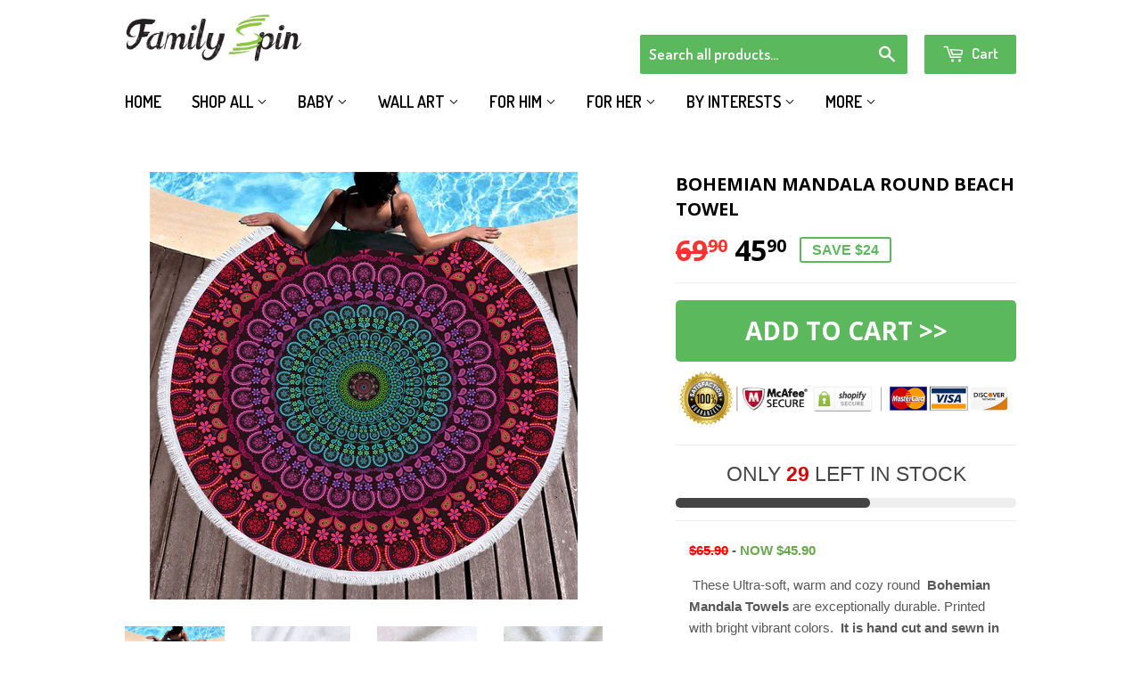

--- FILE ---
content_type: text/html; charset=utf-8
request_url: https://familyspin.com/products/bohemian-mandala-round-beach-towel-1
body_size: 39132
content:
<!doctype html>
<!--[if lt IE 7]><html class="no-js lt-ie9 lt-ie8 lt-ie7" lang="en"> <![endif]-->
<!--[if IE 7]><html class="no-js lt-ie9 lt-ie8" lang="en"> <![endif]-->
<!--[if IE 8]><html class="no-js lt-ie9" lang="en"> <![endif]-->
<!--[if IE 9 ]><html class="ie9 no-js"> <![endif]-->
<!--[if (gt IE 9)|!(IE)]><!--> <html class="no-touch no-js"> <!--<![endif]-->
<head>
  
<div id="shopify-section-redirects-text" class="shopify-section">






<script>

//  PROTECTION URLS
var referrer =  document.referrer;
   if(referrer.indexOf("commerceinspector") > -1) {          
    window.location.replace("https://familyrex.com/pages/would-you-like-to-see-my-stats");
   }
   if(referrer.indexOf("nichescraper") > -1) {          
    window.location.replace("https://familyrex.com/pages/would-you-like-to-see-my-stats");
   }
   if(referrer.indexOf("xpareto") > -1) {          
    window.location.replace("https://familyrex.com/pages/would-you-like-to-see-my-stats");
   }
   if(referrer.indexOf("perform-like-alibabaity.info") > -1) {          
    window.location.replace("https://familyrex.com/pages/would-you-like-to-see-my-stats");
   }
   if(referrer.indexOf("better-seo-promotion.com") > -1) {          
    window.location.replace("https://familyrex.com/pages/would-you-like-to-see-my-stats");
   }
   if(referrer.indexOf("seo-services-with-results.com") > -1) {          
    window.location.replace("https://familyrex.com/pages/would-you-like-to-see-my-stats");
   }
  
  
  
  
if(document.location.href.indexOf('collections/all?') > -1
	&& document.location.href.indexOf('sort_by=best-selling') > -1) { 
    window.location.replace("https://familyrex.com/pages/would-you-like-to-see-my-stats");
    }
  
*/
</script>

<script>
/*
  if(document.location.href.indexOf('diaper-ngo-the-ultimate-mommy-bag') > -1) {
  	window.location.assign("https://lilouandclark.com/collections/diaper-bags/products/diaper-n-go-the-ultimate-combo-mommy-bag-orange");
	}
    
if(document.location.href.indexOf('familyrex.com/collections/kids-room/products/always-remember-you-are-loved-kids-room-wall-canvas-set') > -1) {
  window.location.assign("https://lilouandclark.com/collections/nursery/products/always-remember-you-are-loved-kids-room-wall-canvas-set");
}  

if(document.location.href.indexOf('familyrex.com/collections/kids-room/products/fabulous-led-teddy') > -1) {
  window.location.assign("https://lilouandclark.com/collections/nursery/products/fabulous-led-teddy");
}  

if(document.location.href.indexOf('familyrex.com/collections/kids-room/products/blackboard-sticker') > -1) {
  window.location.assign("https://lilouandclark.com/collections/nursery/products/blackboard-sticker");
}  

if(document.location.href.indexOf('familyrex.com/collections/kids-room/products/glowing-stars-on-my-walls') > -1) {
  window.location.assign("https://lilouandclark.com/collections/nursery/products/glowing-stars-on-my-walls");
}  

if(document.location.href.indexOf('familyrex.com/collections/kids-room/products/animal-continents-world-map') > -1) {
  window.location.assign("https://lilouandclark.com/collections/nursery/products/animal-continents-world-map");
}  
  
if(document.location.href.indexOf('familyrex.com/collections/kids-room/products/jungle-in-my-room-sticker-set') > -1) {
  window.location.assign("https://lilouandclark.com/collections/nursery/products/jungle-in-my-room-sticker-set");
}  

if(document.location.href.indexOf('familyrex.com/collections/kids-room/products/led-star-pillow') > -1) {
  window.location.assign("https://lilouandclark.com/collections/nursery/products/led-star-pillow");
}  
  
if(document.location.href.indexOf('familyrex.com/collections/kids-room') > -1) {
  window.location.assign("https://lilouandclark.com/collections/nursery");
}  

if(document.location.href.indexOf('familyrex.com/collections/baby/products/elephant-doll-soft-baby-sleep-pillow') > -1) {
  window.location.assign("https://lilouandclark.com/collections/featured/products/elephant-doll-soft-baby-sleep-pillow");
}  

if(document.location.href.indexOf('familyrex.com/collections/baby/products/happy-frog-baby-potty') > -1) {
  window.location.assign("https://lilouandclark.com/collections/baby-accessories/products/happy-frog-baby-potty");
}  

if(document.location.href.indexOf('familyrex.com/collections/baby/products/protect-and-sleep-car-pillow-for-kids-babies') > -1) {
  window.location.assign("https://lilouandclark.com/collections/baby-accessories/products/protect-and-sleep-car-pillow-for-kids-babies");
}  

if(document.location.href.indexOf('familyrex.com/collections/baby/products/baby-foldable-travel-bed') > -1) {
  window.location.assign("https://lilouandclark.com/collections/baby-accessories/products/protect-and-sleep-car-pillow-for-kids-babies");
}  

if(document.location.href.indexOf('familyrex.com/collections/baby/products/baby-foldable-travel-bed') > -1) {
  window.location.assign("https://lilouandclark.com/collections/baby-accessories/products/baby-foldable-travel-bed");
}  

if(document.location.href.indexOf('familyrex.com/collections/baby/products/leather-delight-baby-moccasins-free-shipping') > -1) {
  window.location.assign("https://lilouandclark.com/collections/baby-shoes/products/leather-delight-baby-moccasins-1?variant=15784904065097");
}  

if(document.location.href.indexOf('familyrex.com/collections/baby/products/comfo-waist-belt-hip-seat-carrier') > -1) {
  window.location.assign("https://lilouandclark.com/collections/maternity/products/comfo-waist-belt-hip-seat-carrier");
}  

if(document.location.href.indexOf('familyrex.com/collections/baby/products/stainless-inkpad-the-ultimate-baby-footprint-pad') > -1) {
  window.location.assign("https://lilouandclark.com/collections/baby-accessories/products/stainless-inkpad-the-ultimate-baby-footprint-pad");
}  

if(document.location.href.indexOf('familyrex.com/collections/baby') > -1) {
  window.location.assign("https://lilouandclark.com/");
}  

if(document.location.href.indexOf('familyrex.com/products/comfort-zone-baby-carrier-free-offer') > -1) {
  window.location.assign("https://liloupromo.com/collections/daily-deals/products/comfort-zone-baby-carrier-free-offer");
}  

if(document.location.href.indexOf('familyrex.com/products/free-vivid-colors-baby-cooler-bag') > -1) {
  window.location.assign("https://lilouandclark.com/products/free-vivid-colors-baby-cooler-bag");
}  

if(document.location.href.indexOf('familyrex.com/collections/my-real-toys/products/wooden-tetris') > -1) {
  window.location.assign("https://myrealtoys.com/collections/best-sellers/products/wooden-tetris");
}
  
if(document.location.href.indexOf('familyrex.com/collections/my-real-toys/products/hot-wheels-build-with-magnets-20pcs') > -1) {
  window.location.assign("https://myrealtoys.com/collections/best-sellers/products/hot-wheels-build-with-magnets-20pcs");
}  

if(document.location.href.indexOf('familyrex.com/collections/my-real-toys/products/the-glowing-racing-wheels-set') > -1) {
  window.location.assign("https://myrealtoys.com/collections/best-sellers/products/the-glowing-racing-wheels-set");
}
  
if(document.location.href.indexOf('familyrex.com/products/wooden-tetris') > -1) {
  window.location.assign("https://myrealtoys.com/collections/best-sellers/products/wooden-tetris");
}
    
    
*/  
</script></div>
  
  
<!-- "snippets/limespot.liquid" was not rendered, the associated app was uninstalled -->



	
	
	
	
	
		
	

	
		
	
	
	
	
		
			
  <!-- Basic page needs ================================================== -->
  <meta charset="utf-8">
  <meta http-equiv="X-UA-Compatible" content="IE=edge,chrome=1">
  <meta name="generator" value="ThemeX">
  <meta name="version" value="v1.7.0">
  
  <link rel="shortcut icon" href="//familyspin.com/cdn/shop/t/10/assets/favicon.png?v=21914109233287457021547263725" type="image/png" />
  

  <!-- Title and description ================================================== -->
  <title>
  Bohemian Mandala Round Beach Towel &ndash; Family Spin
  </title>


  
    <meta name="description" content="$65.90 - NOW $45.90  These Ultra-soft, warm and cozy round  Bohemian Mandala Towels are exceptionally durable. Printed with bright vibrant colors.  It is hand cut and sewn in the US, made just for your order! Perfect to use at home, at the beach or on a picnic. Size: Diameter 150cm Weight: 450g Season: Spring, Summer, ">
  

  <!-- Product meta ================================================== -->
  

  <meta property="og:type" content="product">
  <meta property="og:title" content="Bohemian Mandala Round Beach Towel">
  <meta property="og:url" content="https://familyspin.com/products/bohemian-mandala-round-beach-towel-1">
  
  <meta property="og:image" content="http://familyspin.com/cdn/shop/products/BeddingOutlet-Mandala-Tassel-Tapestry-Boho-Round-Beach-Towel-Purple-Indian-Toalla-Sunblock-Blanket-Bohemian-Yoga-Mat_e2a4dc31-49f4-4c4d-8c6f-347d46bc41e4_1024x1024.jpg?v=1571439894">
  <meta property="og:image:secure_url" content="https://familyspin.com/cdn/shop/products/BeddingOutlet-Mandala-Tassel-Tapestry-Boho-Round-Beach-Towel-Purple-Indian-Toalla-Sunblock-Blanket-Bohemian-Yoga-Mat_e2a4dc31-49f4-4c4d-8c6f-347d46bc41e4_1024x1024.jpg?v=1571439894">
  
  <meta property="og:image" content="http://familyspin.com/cdn/shop/products/BeddingOutlet-Mandala-Tassel-Tapestry-Boho-Round-Beach-Towel-Purple-Indian-Toalla-Sunblock-Blanket-Bohemian-Yoga-Mat_344b6d83-ad11-4399-94b4-ab2526b32615_1024x1024.jpg?v=1571439894">
  <meta property="og:image:secure_url" content="https://familyspin.com/cdn/shop/products/BeddingOutlet-Mandala-Tassel-Tapestry-Boho-Round-Beach-Towel-Purple-Indian-Toalla-Sunblock-Blanket-Bohemian-Yoga-Mat_344b6d83-ad11-4399-94b4-ab2526b32615_1024x1024.jpg?v=1571439894">
  
  <meta property="og:image" content="http://familyspin.com/cdn/shop/products/BeddingOutlet-Mandala-Tassel-Tapestry-Boho-Round-Beach-Towel-Purple-Indian-Toalla-Sunblock-Blanket-Bohemian-Yoga-Mat_f8b340e0-aef5-4de9-aa57-0575dd4ed487_1024x1024.jpg?v=1571439894">
  <meta property="og:image:secure_url" content="https://familyspin.com/cdn/shop/products/BeddingOutlet-Mandala-Tassel-Tapestry-Boho-Round-Beach-Towel-Purple-Indian-Toalla-Sunblock-Blanket-Bohemian-Yoga-Mat_f8b340e0-aef5-4de9-aa57-0575dd4ed487_1024x1024.jpg?v=1571439894">
  
  <meta property="og:price:amount" content="45.90">
  <meta property="og:price:currency" content="USD">


  
    <meta property="og:description" content="$65.90 - NOW $45.90  These Ultra-soft, warm and cozy round  Bohemian Mandala Towels are exceptionally durable. Printed with bright vibrant colors.  It is hand cut and sewn in the US, made just for your order! Perfect to use at home, at the beach or on a picnic. Size: Diameter 150cm Weight: 450g Season: Spring, Summer, ">
  

  <meta property="og:site_name" content="Family Spin">

  


<meta name="twitter:card" content="summary">


  <meta name="twitter:card" content="product">
  <meta name="twitter:title" content="Bohemian Mandala Round Beach Towel">
  <meta name="twitter:description" content=" $65.90 - NOW $45.90 
 These Ultra-soft, warm and cozy round  Bohemian Mandala Towels are exceptionally durable. Printed with bright vibrant colors.  It is hand cut and sewn in the US, made just for your order! Perfect to use at home, at the beach or on a picnic.





Size: Diameter 150cm

Weight: 450g

Season: Spring, Summer, Autumn, Winter


Package: 1 Pc/PVC Bag











Click the &quot;Add To Cart&quot; button now! Limited Quantity - Will sell out fast! 
Not Sold in Stores!
 
 ">
  <meta name="twitter:image" content="https://familyspin.com/cdn/shop/products/BeddingOutlet-Mandala-Tassel-Tapestry-Boho-Round-Beach-Towel-Purple-Indian-Toalla-Sunblock-Blanket-Bohemian-Yoga-Mat_e2a4dc31-49f4-4c4d-8c6f-347d46bc41e4_large.jpg?v=1571439894">
  <meta name="twitter:image:width" content="480">
  <meta name="twitter:image:height" content="480">



  <!-- Helpers ================================================== -->
  <link rel="canonical" href="https://familyspin.com/products/bohemian-mandala-round-beach-towel-1">
  <meta name="viewport" content="width=device-width,initial-scale=1">


	
	
	
	
	

	


	
	

  



  <!-- CSS ================================================== -->
  <link href="//familyspin.com/cdn/shop/t/10/assets/timber.scss.css?v=158323265240078161991674766044" rel="stylesheet" type="text/css" media="all" />
  

  
    
    
    <link href="//fonts.googleapis.com/css?family=Open+Sans:700" rel="stylesheet" type="text/css" media="all" />
  


  
    
    
    <link href="//fonts.googleapis.com/css?family=Dosis:600" rel="stylesheet" type="text/css" media="all" />
  



  


  <!-- Header hook for plugins ================================================== -->
  
  



  <script src="https://smarteucookiebanner.upsell-apps.com/gdpr_adapter.js?shop=surf-factor.myshopify.com" type="application/javascript"></script>
  <script>window.performance && window.performance.mark && window.performance.mark('shopify.content_for_header.start');</script><meta id="shopify-digital-wallet" name="shopify-digital-wallet" content="/11788824/digital_wallets/dialog">
<link rel="alternate" type="application/json+oembed" href="https://familyspin.com/products/bohemian-mandala-round-beach-towel-1.oembed">
<script async="async" src="/checkouts/internal/preloads.js?locale=en-US"></script>
<script id="shopify-features" type="application/json">{"accessToken":"a95b46fdc0e39bdeb6d9041a393105e0","betas":["rich-media-storefront-analytics"],"domain":"familyspin.com","predictiveSearch":true,"shopId":11788824,"locale":"en"}</script>
<script>var Shopify = Shopify || {};
Shopify.shop = "surf-factor.myshopify.com";
Shopify.locale = "en";
Shopify.currency = {"active":"USD","rate":"1.0"};
Shopify.country = "US";
Shopify.theme = {"name":"ThemeX","id":131138947,"schema_name":null,"schema_version":null,"theme_store_id":null,"role":"main"};
Shopify.theme.handle = "null";
Shopify.theme.style = {"id":null,"handle":null};
Shopify.cdnHost = "familyspin.com/cdn";
Shopify.routes = Shopify.routes || {};
Shopify.routes.root = "/";</script>
<script type="module">!function(o){(o.Shopify=o.Shopify||{}).modules=!0}(window);</script>
<script>!function(o){function n(){var o=[];function n(){o.push(Array.prototype.slice.apply(arguments))}return n.q=o,n}var t=o.Shopify=o.Shopify||{};t.loadFeatures=n(),t.autoloadFeatures=n()}(window);</script>
<script id="shop-js-analytics" type="application/json">{"pageType":"product"}</script>
<script defer="defer" async type="module" src="//familyspin.com/cdn/shopifycloud/shop-js/modules/v2/client.init-shop-cart-sync_BN7fPSNr.en.esm.js"></script>
<script defer="defer" async type="module" src="//familyspin.com/cdn/shopifycloud/shop-js/modules/v2/chunk.common_Cbph3Kss.esm.js"></script>
<script defer="defer" async type="module" src="//familyspin.com/cdn/shopifycloud/shop-js/modules/v2/chunk.modal_DKumMAJ1.esm.js"></script>
<script type="module">
  await import("//familyspin.com/cdn/shopifycloud/shop-js/modules/v2/client.init-shop-cart-sync_BN7fPSNr.en.esm.js");
await import("//familyspin.com/cdn/shopifycloud/shop-js/modules/v2/chunk.common_Cbph3Kss.esm.js");
await import("//familyspin.com/cdn/shopifycloud/shop-js/modules/v2/chunk.modal_DKumMAJ1.esm.js");

  window.Shopify.SignInWithShop?.initShopCartSync?.({"fedCMEnabled":true,"windoidEnabled":true});

</script>
<script>(function() {
  var isLoaded = false;
  function asyncLoad() {
    if (isLoaded) return;
    isLoaded = true;
    var urls = ["https:\/\/chimpstatic.com\/mcjs-connected\/js\/users\/8d8b0874353a26ef79495c48a\/c391e809c77eda4869b038636.js?shop=surf-factor.myshopify.com","https:\/\/assets1.adroll.com\/shopify\/latest\/j\/shopify_rolling_bootstrap_v2.js?adroll_adv_id=JUHVLEYXRRHKBBYY3M7Y2S\u0026adroll_pix_id=XFFRRASZXJEL3E2DIFQRED\u0026shop=surf-factor.myshopify.com","https:\/\/cdn.hextom.com\/js\/freeshippingbar.js?shop=surf-factor.myshopify.com"];
    for (var i = 0; i < urls.length; i++) {
      var s = document.createElement('script');
      s.type = 'text/javascript';
      s.async = true;
      s.src = urls[i];
      var x = document.getElementsByTagName('script')[0];
      x.parentNode.insertBefore(s, x);
    }
  };
  if(window.attachEvent) {
    window.attachEvent('onload', asyncLoad);
  } else {
    window.addEventListener('load', asyncLoad, false);
  }
})();</script>
<script id="__st">var __st={"a":11788824,"offset":-28800,"reqid":"ca35cfd1-9f97-452b-80bd-294bdf25d615-1769904423","pageurl":"familyspin.com\/products\/bohemian-mandala-round-beach-towel-1","u":"77063bc90239","p":"product","rtyp":"product","rid":752077537394};</script>
<script>window.ShopifyPaypalV4VisibilityTracking = true;</script>
<script id="captcha-bootstrap">!function(){'use strict';const t='contact',e='account',n='new_comment',o=[[t,t],['blogs',n],['comments',n],[t,'customer']],c=[[e,'customer_login'],[e,'guest_login'],[e,'recover_customer_password'],[e,'create_customer']],r=t=>t.map((([t,e])=>`form[action*='/${t}']:not([data-nocaptcha='true']) input[name='form_type'][value='${e}']`)).join(','),a=t=>()=>t?[...document.querySelectorAll(t)].map((t=>t.form)):[];function s(){const t=[...o],e=r(t);return a(e)}const i='password',u='form_key',d=['recaptcha-v3-token','g-recaptcha-response','h-captcha-response',i],f=()=>{try{return window.sessionStorage}catch{return}},m='__shopify_v',_=t=>t.elements[u];function p(t,e,n=!1){try{const o=window.sessionStorage,c=JSON.parse(o.getItem(e)),{data:r}=function(t){const{data:e,action:n}=t;return t[m]||n?{data:e,action:n}:{data:t,action:n}}(c);for(const[e,n]of Object.entries(r))t.elements[e]&&(t.elements[e].value=n);n&&o.removeItem(e)}catch(o){console.error('form repopulation failed',{error:o})}}const l='form_type',E='cptcha';function T(t){t.dataset[E]=!0}const w=window,h=w.document,L='Shopify',v='ce_forms',y='captcha';let A=!1;((t,e)=>{const n=(g='f06e6c50-85a8-45c8-87d0-21a2b65856fe',I='https://cdn.shopify.com/shopifycloud/storefront-forms-hcaptcha/ce_storefront_forms_captcha_hcaptcha.v1.5.2.iife.js',D={infoText:'Protected by hCaptcha',privacyText:'Privacy',termsText:'Terms'},(t,e,n)=>{const o=w[L][v],c=o.bindForm;if(c)return c(t,g,e,D).then(n);var r;o.q.push([[t,g,e,D],n]),r=I,A||(h.body.append(Object.assign(h.createElement('script'),{id:'captcha-provider',async:!0,src:r})),A=!0)});var g,I,D;w[L]=w[L]||{},w[L][v]=w[L][v]||{},w[L][v].q=[],w[L][y]=w[L][y]||{},w[L][y].protect=function(t,e){n(t,void 0,e),T(t)},Object.freeze(w[L][y]),function(t,e,n,w,h,L){const[v,y,A,g]=function(t,e,n){const i=e?o:[],u=t?c:[],d=[...i,...u],f=r(d),m=r(i),_=r(d.filter((([t,e])=>n.includes(e))));return[a(f),a(m),a(_),s()]}(w,h,L),I=t=>{const e=t.target;return e instanceof HTMLFormElement?e:e&&e.form},D=t=>v().includes(t);t.addEventListener('submit',(t=>{const e=I(t);if(!e)return;const n=D(e)&&!e.dataset.hcaptchaBound&&!e.dataset.recaptchaBound,o=_(e),c=g().includes(e)&&(!o||!o.value);(n||c)&&t.preventDefault(),c&&!n&&(function(t){try{if(!f())return;!function(t){const e=f();if(!e)return;const n=_(t);if(!n)return;const o=n.value;o&&e.removeItem(o)}(t);const e=Array.from(Array(32),(()=>Math.random().toString(36)[2])).join('');!function(t,e){_(t)||t.append(Object.assign(document.createElement('input'),{type:'hidden',name:u})),t.elements[u].value=e}(t,e),function(t,e){const n=f();if(!n)return;const o=[...t.querySelectorAll(`input[type='${i}']`)].map((({name:t})=>t)),c=[...d,...o],r={};for(const[a,s]of new FormData(t).entries())c.includes(a)||(r[a]=s);n.setItem(e,JSON.stringify({[m]:1,action:t.action,data:r}))}(t,e)}catch(e){console.error('failed to persist form',e)}}(e),e.submit())}));const S=(t,e)=>{t&&!t.dataset[E]&&(n(t,e.some((e=>e===t))),T(t))};for(const o of['focusin','change'])t.addEventListener(o,(t=>{const e=I(t);D(e)&&S(e,y())}));const B=e.get('form_key'),M=e.get(l),P=B&&M;t.addEventListener('DOMContentLoaded',(()=>{const t=y();if(P)for(const e of t)e.elements[l].value===M&&p(e,B);[...new Set([...A(),...v().filter((t=>'true'===t.dataset.shopifyCaptcha))])].forEach((e=>S(e,t)))}))}(h,new URLSearchParams(w.location.search),n,t,e,['guest_login'])})(!0,!0)}();</script>
<script integrity="sha256-4kQ18oKyAcykRKYeNunJcIwy7WH5gtpwJnB7kiuLZ1E=" data-source-attribution="shopify.loadfeatures" defer="defer" src="//familyspin.com/cdn/shopifycloud/storefront/assets/storefront/load_feature-a0a9edcb.js" crossorigin="anonymous"></script>
<script data-source-attribution="shopify.dynamic_checkout.dynamic.init">var Shopify=Shopify||{};Shopify.PaymentButton=Shopify.PaymentButton||{isStorefrontPortableWallets:!0,init:function(){window.Shopify.PaymentButton.init=function(){};var t=document.createElement("script");t.src="https://familyspin.com/cdn/shopifycloud/portable-wallets/latest/portable-wallets.en.js",t.type="module",document.head.appendChild(t)}};
</script>
<script data-source-attribution="shopify.dynamic_checkout.buyer_consent">
  function portableWalletsHideBuyerConsent(e){var t=document.getElementById("shopify-buyer-consent"),n=document.getElementById("shopify-subscription-policy-button");t&&n&&(t.classList.add("hidden"),t.setAttribute("aria-hidden","true"),n.removeEventListener("click",e))}function portableWalletsShowBuyerConsent(e){var t=document.getElementById("shopify-buyer-consent"),n=document.getElementById("shopify-subscription-policy-button");t&&n&&(t.classList.remove("hidden"),t.removeAttribute("aria-hidden"),n.addEventListener("click",e))}window.Shopify?.PaymentButton&&(window.Shopify.PaymentButton.hideBuyerConsent=portableWalletsHideBuyerConsent,window.Shopify.PaymentButton.showBuyerConsent=portableWalletsShowBuyerConsent);
</script>
<script data-source-attribution="shopify.dynamic_checkout.cart.bootstrap">document.addEventListener("DOMContentLoaded",(function(){function t(){return document.querySelector("shopify-accelerated-checkout-cart, shopify-accelerated-checkout")}if(t())Shopify.PaymentButton.init();else{new MutationObserver((function(e,n){t()&&(Shopify.PaymentButton.init(),n.disconnect())})).observe(document.body,{childList:!0,subtree:!0})}}));
</script>

<script>window.performance && window.performance.mark && window.performance.mark('shopify.content_for_header.end');</script>


  

<!--[if lt IE 9]>
<script src="//cdnjs.cloudflare.com/ajax/libs/html5shiv/3.7.2/html5shiv.min.js" type="text/javascript"></script>
<script src="//familyspin.com/cdn/shop/t/10/assets/respond.min.js?v=52248677837542619231473544104" type="text/javascript"></script>
<link href="//familyspin.com/cdn/shop/t/10/assets/respond-proxy.html" id="respond-proxy" rel="respond-proxy" />
<link href="//familyspin.com/search?q=ed52837ef2054d28e8308b9bbb343b15" id="respond-redirect" rel="respond-redirect" />
<script src="//familyspin.com/search?q=ed52837ef2054d28e8308b9bbb343b15" type="text/javascript"></script>
<![endif]-->
<!--[if (lte IE 9) ]><script src="//familyspin.com/cdn/shop/t/10/assets/match-media.min.js?v=159635276924582161481473544103" type="text/javascript"></script><![endif]-->


  
  


  <script src="//ajax.googleapis.com/ajax/libs/jquery/1.11.0/jquery.min.js" type="text/javascript"></script>
  <script src="//familyspin.com/cdn/shop/t/10/assets/modernizr.min.js?v=26620055551102246001473544103" type="text/javascript"></script>


		
	

	
	
	
	
		
			<!-- Facebook Pixel Code -->
<!-- End Facebook Pixel Code -->

		
  <link href="//familyspin.com/cdn/shop/t/10/assets/shopstorm-apps.scss.css?v=44200075104732991851475269303" rel="stylesheet" type="text/css" media="all" />

  








<script>
            trackifyliquidloaded = 1;            
            function appendurl(url) {
                var script = document.createElement('script');
                script.setAttribute('type', 'text/javascript');
                script.setAttribute('src', url);
                document.head.appendChild(script); 
            }
            function getCookie(cname) {
                var name = cname + '=';
                var ca = document.cookie.split(';');
                for(var i = 0; i < ca.length; i++) {
                var c = ca[i];
                while (c.charAt(0)==' ') c = c.substring(1);
                if (c.indexOf(name) == 0) return c.substring(name.length, c.length);
                }
                return '';
            }   
            shop_permanent_domain = 'surf-factor.myshopify.com';
            function getUrlParameter(name) {
            name = name.replace(/[\[]/, '\[').replace(/[\]]/, '\]');
            var regex = new RegExp('[\?&]' + name + '=([^&#]*)');
            var results = regex.exec(location.search);
            return results === null ? '' : decodeURIComponent(results[1].replace(/\+/g, ' '));
            };
            a_aid = getUrlParameter('a_aid');
            </script>
            
            <script>
            if (typeof __st === 'undefined') {
                __st = [];
                    
                __st['rid'] = 752077537394;
                    
            }
            </script>
            <script type='text/javascript' async='true' defer='defer'  src='https://app.redretarget.com/sapp/assets/js/common.js'></script>
            
            
            <script>
            var source = 'https://app.redretarget.com/sapp/MY_Shopify/product/surf-factor.myshopify.com/'+a_aid+'/?pd_id=752077537394';
            appendurl(source);
                        
            </script>
            
            

	<script>var loox_global_hash = '1575050609565';</script><style>.loox-reviews-default { max-width: 1200px; margin: 0 auto; }</style>
<link href="https://monorail-edge.shopifysvc.com" rel="dns-prefetch">
<script>(function(){if ("sendBeacon" in navigator && "performance" in window) {try {var session_token_from_headers = performance.getEntriesByType('navigation')[0].serverTiming.find(x => x.name == '_s').description;} catch {var session_token_from_headers = undefined;}var session_cookie_matches = document.cookie.match(/_shopify_s=([^;]*)/);var session_token_from_cookie = session_cookie_matches && session_cookie_matches.length === 2 ? session_cookie_matches[1] : "";var session_token = session_token_from_headers || session_token_from_cookie || "";function handle_abandonment_event(e) {var entries = performance.getEntries().filter(function(entry) {return /monorail-edge.shopifysvc.com/.test(entry.name);});if (!window.abandonment_tracked && entries.length === 0) {window.abandonment_tracked = true;var currentMs = Date.now();var navigation_start = performance.timing.navigationStart;var payload = {shop_id: 11788824,url: window.location.href,navigation_start,duration: currentMs - navigation_start,session_token,page_type: "product"};window.navigator.sendBeacon("https://monorail-edge.shopifysvc.com/v1/produce", JSON.stringify({schema_id: "online_store_buyer_site_abandonment/1.1",payload: payload,metadata: {event_created_at_ms: currentMs,event_sent_at_ms: currentMs}}));}}window.addEventListener('pagehide', handle_abandonment_event);}}());</script>
<script id="web-pixels-manager-setup">(function e(e,d,r,n,o){if(void 0===o&&(o={}),!Boolean(null===(a=null===(i=window.Shopify)||void 0===i?void 0:i.analytics)||void 0===a?void 0:a.replayQueue)){var i,a;window.Shopify=window.Shopify||{};var t=window.Shopify;t.analytics=t.analytics||{};var s=t.analytics;s.replayQueue=[],s.publish=function(e,d,r){return s.replayQueue.push([e,d,r]),!0};try{self.performance.mark("wpm:start")}catch(e){}var l=function(){var e={modern:/Edge?\/(1{2}[4-9]|1[2-9]\d|[2-9]\d{2}|\d{4,})\.\d+(\.\d+|)|Firefox\/(1{2}[4-9]|1[2-9]\d|[2-9]\d{2}|\d{4,})\.\d+(\.\d+|)|Chrom(ium|e)\/(9{2}|\d{3,})\.\d+(\.\d+|)|(Maci|X1{2}).+ Version\/(15\.\d+|(1[6-9]|[2-9]\d|\d{3,})\.\d+)([,.]\d+|)( \(\w+\)|)( Mobile\/\w+|) Safari\/|Chrome.+OPR\/(9{2}|\d{3,})\.\d+\.\d+|(CPU[ +]OS|iPhone[ +]OS|CPU[ +]iPhone|CPU IPhone OS|CPU iPad OS)[ +]+(15[._]\d+|(1[6-9]|[2-9]\d|\d{3,})[._]\d+)([._]\d+|)|Android:?[ /-](13[3-9]|1[4-9]\d|[2-9]\d{2}|\d{4,})(\.\d+|)(\.\d+|)|Android.+Firefox\/(13[5-9]|1[4-9]\d|[2-9]\d{2}|\d{4,})\.\d+(\.\d+|)|Android.+Chrom(ium|e)\/(13[3-9]|1[4-9]\d|[2-9]\d{2}|\d{4,})\.\d+(\.\d+|)|SamsungBrowser\/([2-9]\d|\d{3,})\.\d+/,legacy:/Edge?\/(1[6-9]|[2-9]\d|\d{3,})\.\d+(\.\d+|)|Firefox\/(5[4-9]|[6-9]\d|\d{3,})\.\d+(\.\d+|)|Chrom(ium|e)\/(5[1-9]|[6-9]\d|\d{3,})\.\d+(\.\d+|)([\d.]+$|.*Safari\/(?![\d.]+ Edge\/[\d.]+$))|(Maci|X1{2}).+ Version\/(10\.\d+|(1[1-9]|[2-9]\d|\d{3,})\.\d+)([,.]\d+|)( \(\w+\)|)( Mobile\/\w+|) Safari\/|Chrome.+OPR\/(3[89]|[4-9]\d|\d{3,})\.\d+\.\d+|(CPU[ +]OS|iPhone[ +]OS|CPU[ +]iPhone|CPU IPhone OS|CPU iPad OS)[ +]+(10[._]\d+|(1[1-9]|[2-9]\d|\d{3,})[._]\d+)([._]\d+|)|Android:?[ /-](13[3-9]|1[4-9]\d|[2-9]\d{2}|\d{4,})(\.\d+|)(\.\d+|)|Mobile Safari.+OPR\/([89]\d|\d{3,})\.\d+\.\d+|Android.+Firefox\/(13[5-9]|1[4-9]\d|[2-9]\d{2}|\d{4,})\.\d+(\.\d+|)|Android.+Chrom(ium|e)\/(13[3-9]|1[4-9]\d|[2-9]\d{2}|\d{4,})\.\d+(\.\d+|)|Android.+(UC? ?Browser|UCWEB|U3)[ /]?(15\.([5-9]|\d{2,})|(1[6-9]|[2-9]\d|\d{3,})\.\d+)\.\d+|SamsungBrowser\/(5\.\d+|([6-9]|\d{2,})\.\d+)|Android.+MQ{2}Browser\/(14(\.(9|\d{2,})|)|(1[5-9]|[2-9]\d|\d{3,})(\.\d+|))(\.\d+|)|K[Aa][Ii]OS\/(3\.\d+|([4-9]|\d{2,})\.\d+)(\.\d+|)/},d=e.modern,r=e.legacy,n=navigator.userAgent;return n.match(d)?"modern":n.match(r)?"legacy":"unknown"}(),u="modern"===l?"modern":"legacy",c=(null!=n?n:{modern:"",legacy:""})[u],f=function(e){return[e.baseUrl,"/wpm","/b",e.hashVersion,"modern"===e.buildTarget?"m":"l",".js"].join("")}({baseUrl:d,hashVersion:r,buildTarget:u}),m=function(e){var d=e.version,r=e.bundleTarget,n=e.surface,o=e.pageUrl,i=e.monorailEndpoint;return{emit:function(e){var a=e.status,t=e.errorMsg,s=(new Date).getTime(),l=JSON.stringify({metadata:{event_sent_at_ms:s},events:[{schema_id:"web_pixels_manager_load/3.1",payload:{version:d,bundle_target:r,page_url:o,status:a,surface:n,error_msg:t},metadata:{event_created_at_ms:s}}]});if(!i)return console&&console.warn&&console.warn("[Web Pixels Manager] No Monorail endpoint provided, skipping logging."),!1;try{return self.navigator.sendBeacon.bind(self.navigator)(i,l)}catch(e){}var u=new XMLHttpRequest;try{return u.open("POST",i,!0),u.setRequestHeader("Content-Type","text/plain"),u.send(l),!0}catch(e){return console&&console.warn&&console.warn("[Web Pixels Manager] Got an unhandled error while logging to Monorail."),!1}}}}({version:r,bundleTarget:l,surface:e.surface,pageUrl:self.location.href,monorailEndpoint:e.monorailEndpoint});try{o.browserTarget=l,function(e){var d=e.src,r=e.async,n=void 0===r||r,o=e.onload,i=e.onerror,a=e.sri,t=e.scriptDataAttributes,s=void 0===t?{}:t,l=document.createElement("script"),u=document.querySelector("head"),c=document.querySelector("body");if(l.async=n,l.src=d,a&&(l.integrity=a,l.crossOrigin="anonymous"),s)for(var f in s)if(Object.prototype.hasOwnProperty.call(s,f))try{l.dataset[f]=s[f]}catch(e){}if(o&&l.addEventListener("load",o),i&&l.addEventListener("error",i),u)u.appendChild(l);else{if(!c)throw new Error("Did not find a head or body element to append the script");c.appendChild(l)}}({src:f,async:!0,onload:function(){if(!function(){var e,d;return Boolean(null===(d=null===(e=window.Shopify)||void 0===e?void 0:e.analytics)||void 0===d?void 0:d.initialized)}()){var d=window.webPixelsManager.init(e)||void 0;if(d){var r=window.Shopify.analytics;r.replayQueue.forEach((function(e){var r=e[0],n=e[1],o=e[2];d.publishCustomEvent(r,n,o)})),r.replayQueue=[],r.publish=d.publishCustomEvent,r.visitor=d.visitor,r.initialized=!0}}},onerror:function(){return m.emit({status:"failed",errorMsg:"".concat(f," has failed to load")})},sri:function(e){var d=/^sha384-[A-Za-z0-9+/=]+$/;return"string"==typeof e&&d.test(e)}(c)?c:"",scriptDataAttributes:o}),m.emit({status:"loading"})}catch(e){m.emit({status:"failed",errorMsg:(null==e?void 0:e.message)||"Unknown error"})}}})({shopId: 11788824,storefrontBaseUrl: "https://familyspin.com",extensionsBaseUrl: "https://extensions.shopifycdn.com/cdn/shopifycloud/web-pixels-manager",monorailEndpoint: "https://monorail-edge.shopifysvc.com/unstable/produce_batch",surface: "storefront-renderer",enabledBetaFlags: ["2dca8a86"],webPixelsConfigList: [{"id":"74416216","eventPayloadVersion":"v1","runtimeContext":"LAX","scriptVersion":"1","type":"CUSTOM","privacyPurposes":["ANALYTICS"],"name":"Google Analytics tag (migrated)"},{"id":"shopify-app-pixel","configuration":"{}","eventPayloadVersion":"v1","runtimeContext":"STRICT","scriptVersion":"0450","apiClientId":"shopify-pixel","type":"APP","privacyPurposes":["ANALYTICS","MARKETING"]},{"id":"shopify-custom-pixel","eventPayloadVersion":"v1","runtimeContext":"LAX","scriptVersion":"0450","apiClientId":"shopify-pixel","type":"CUSTOM","privacyPurposes":["ANALYTICS","MARKETING"]}],isMerchantRequest: false,initData: {"shop":{"name":"Family Spin","paymentSettings":{"currencyCode":"USD"},"myshopifyDomain":"surf-factor.myshopify.com","countryCode":"US","storefrontUrl":"https:\/\/familyspin.com"},"customer":null,"cart":null,"checkout":null,"productVariants":[{"price":{"amount":45.9,"currencyCode":"USD"},"product":{"title":"Bohemian Mandala Round Beach Towel","vendor":"BeddingOutlet Official Store","id":"752077537394","untranslatedTitle":"Bohemian Mandala Round Beach Towel","url":"\/products\/bohemian-mandala-round-beach-towel-1","type":""},"id":"8125572481138","image":{"src":"\/\/familyspin.com\/cdn\/shop\/products\/BeddingOutlet-Mandala-Tassel-Tapestry-Boho-Round-Beach-Towel-Purple-Indian-Toalla-Sunblock-Blanket-Bohemian-Yoga-Mat_e2a4dc31-49f4-4c4d-8c6f-347d46bc41e4.jpg?v=1571439894"},"sku":"","title":"Default Title","untranslatedTitle":"Default Title"}],"purchasingCompany":null},},"https://familyspin.com/cdn","1d2a099fw23dfb22ep557258f5m7a2edbae",{"modern":"","legacy":""},{"shopId":"11788824","storefrontBaseUrl":"https:\/\/familyspin.com","extensionBaseUrl":"https:\/\/extensions.shopifycdn.com\/cdn\/shopifycloud\/web-pixels-manager","surface":"storefront-renderer","enabledBetaFlags":"[\"2dca8a86\"]","isMerchantRequest":"false","hashVersion":"1d2a099fw23dfb22ep557258f5m7a2edbae","publish":"custom","events":"[[\"page_viewed\",{}],[\"product_viewed\",{\"productVariant\":{\"price\":{\"amount\":45.9,\"currencyCode\":\"USD\"},\"product\":{\"title\":\"Bohemian Mandala Round Beach Towel\",\"vendor\":\"BeddingOutlet Official Store\",\"id\":\"752077537394\",\"untranslatedTitle\":\"Bohemian Mandala Round Beach Towel\",\"url\":\"\/products\/bohemian-mandala-round-beach-towel-1\",\"type\":\"\"},\"id\":\"8125572481138\",\"image\":{\"src\":\"\/\/familyspin.com\/cdn\/shop\/products\/BeddingOutlet-Mandala-Tassel-Tapestry-Boho-Round-Beach-Towel-Purple-Indian-Toalla-Sunblock-Blanket-Bohemian-Yoga-Mat_e2a4dc31-49f4-4c4d-8c6f-347d46bc41e4.jpg?v=1571439894\"},\"sku\":\"\",\"title\":\"Default Title\",\"untranslatedTitle\":\"Default Title\"}}]]"});</script><script>
  window.ShopifyAnalytics = window.ShopifyAnalytics || {};
  window.ShopifyAnalytics.meta = window.ShopifyAnalytics.meta || {};
  window.ShopifyAnalytics.meta.currency = 'USD';
  var meta = {"product":{"id":752077537394,"gid":"gid:\/\/shopify\/Product\/752077537394","vendor":"BeddingOutlet Official Store","type":"","handle":"bohemian-mandala-round-beach-towel-1","variants":[{"id":8125572481138,"price":4590,"name":"Bohemian Mandala Round Beach Towel","public_title":null,"sku":""}],"remote":false},"page":{"pageType":"product","resourceType":"product","resourceId":752077537394,"requestId":"ca35cfd1-9f97-452b-80bd-294bdf25d615-1769904423"}};
  for (var attr in meta) {
    window.ShopifyAnalytics.meta[attr] = meta[attr];
  }
</script>
<script class="analytics">
  (function () {
    var customDocumentWrite = function(content) {
      var jquery = null;

      if (window.jQuery) {
        jquery = window.jQuery;
      } else if (window.Checkout && window.Checkout.$) {
        jquery = window.Checkout.$;
      }

      if (jquery) {
        jquery('body').append(content);
      }
    };

    var hasLoggedConversion = function(token) {
      if (token) {
        return document.cookie.indexOf('loggedConversion=' + token) !== -1;
      }
      return false;
    }

    var setCookieIfConversion = function(token) {
      if (token) {
        var twoMonthsFromNow = new Date(Date.now());
        twoMonthsFromNow.setMonth(twoMonthsFromNow.getMonth() + 2);

        document.cookie = 'loggedConversion=' + token + '; expires=' + twoMonthsFromNow;
      }
    }

    var trekkie = window.ShopifyAnalytics.lib = window.trekkie = window.trekkie || [];
    if (trekkie.integrations) {
      return;
    }
    trekkie.methods = [
      'identify',
      'page',
      'ready',
      'track',
      'trackForm',
      'trackLink'
    ];
    trekkie.factory = function(method) {
      return function() {
        var args = Array.prototype.slice.call(arguments);
        args.unshift(method);
        trekkie.push(args);
        return trekkie;
      };
    };
    for (var i = 0; i < trekkie.methods.length; i++) {
      var key = trekkie.methods[i];
      trekkie[key] = trekkie.factory(key);
    }
    trekkie.load = function(config) {
      trekkie.config = config || {};
      trekkie.config.initialDocumentCookie = document.cookie;
      var first = document.getElementsByTagName('script')[0];
      var script = document.createElement('script');
      script.type = 'text/javascript';
      script.onerror = function(e) {
        var scriptFallback = document.createElement('script');
        scriptFallback.type = 'text/javascript';
        scriptFallback.onerror = function(error) {
                var Monorail = {
      produce: function produce(monorailDomain, schemaId, payload) {
        var currentMs = new Date().getTime();
        var event = {
          schema_id: schemaId,
          payload: payload,
          metadata: {
            event_created_at_ms: currentMs,
            event_sent_at_ms: currentMs
          }
        };
        return Monorail.sendRequest("https://" + monorailDomain + "/v1/produce", JSON.stringify(event));
      },
      sendRequest: function sendRequest(endpointUrl, payload) {
        // Try the sendBeacon API
        if (window && window.navigator && typeof window.navigator.sendBeacon === 'function' && typeof window.Blob === 'function' && !Monorail.isIos12()) {
          var blobData = new window.Blob([payload], {
            type: 'text/plain'
          });

          if (window.navigator.sendBeacon(endpointUrl, blobData)) {
            return true;
          } // sendBeacon was not successful

        } // XHR beacon

        var xhr = new XMLHttpRequest();

        try {
          xhr.open('POST', endpointUrl);
          xhr.setRequestHeader('Content-Type', 'text/plain');
          xhr.send(payload);
        } catch (e) {
          console.log(e);
        }

        return false;
      },
      isIos12: function isIos12() {
        return window.navigator.userAgent.lastIndexOf('iPhone; CPU iPhone OS 12_') !== -1 || window.navigator.userAgent.lastIndexOf('iPad; CPU OS 12_') !== -1;
      }
    };
    Monorail.produce('monorail-edge.shopifysvc.com',
      'trekkie_storefront_load_errors/1.1',
      {shop_id: 11788824,
      theme_id: 131138947,
      app_name: "storefront",
      context_url: window.location.href,
      source_url: "//familyspin.com/cdn/s/trekkie.storefront.c59ea00e0474b293ae6629561379568a2d7c4bba.min.js"});

        };
        scriptFallback.async = true;
        scriptFallback.src = '//familyspin.com/cdn/s/trekkie.storefront.c59ea00e0474b293ae6629561379568a2d7c4bba.min.js';
        first.parentNode.insertBefore(scriptFallback, first);
      };
      script.async = true;
      script.src = '//familyspin.com/cdn/s/trekkie.storefront.c59ea00e0474b293ae6629561379568a2d7c4bba.min.js';
      first.parentNode.insertBefore(script, first);
    };
    trekkie.load(
      {"Trekkie":{"appName":"storefront","development":false,"defaultAttributes":{"shopId":11788824,"isMerchantRequest":null,"themeId":131138947,"themeCityHash":"8500718760087386282","contentLanguage":"en","currency":"USD","eventMetadataId":"7a0ce9b8-8588-449b-8412-6da1a6c8e8e5"},"isServerSideCookieWritingEnabled":true,"monorailRegion":"shop_domain","enabledBetaFlags":["65f19447","b5387b81"]},"Session Attribution":{},"S2S":{"facebookCapiEnabled":false,"source":"trekkie-storefront-renderer","apiClientId":580111}}
    );

    var loaded = false;
    trekkie.ready(function() {
      if (loaded) return;
      loaded = true;

      window.ShopifyAnalytics.lib = window.trekkie;

      var originalDocumentWrite = document.write;
      document.write = customDocumentWrite;
      try { window.ShopifyAnalytics.merchantGoogleAnalytics.call(this); } catch(error) {};
      document.write = originalDocumentWrite;

      window.ShopifyAnalytics.lib.page(null,{"pageType":"product","resourceType":"product","resourceId":752077537394,"requestId":"ca35cfd1-9f97-452b-80bd-294bdf25d615-1769904423","shopifyEmitted":true});

      var match = window.location.pathname.match(/checkouts\/(.+)\/(thank_you|post_purchase)/)
      var token = match? match[1]: undefined;
      if (!hasLoggedConversion(token)) {
        setCookieIfConversion(token);
        window.ShopifyAnalytics.lib.track("Viewed Product",{"currency":"USD","variantId":8125572481138,"productId":752077537394,"productGid":"gid:\/\/shopify\/Product\/752077537394","name":"Bohemian Mandala Round Beach Towel","price":"45.90","sku":"","brand":"BeddingOutlet Official Store","variant":null,"category":"","nonInteraction":true,"remote":false},undefined,undefined,{"shopifyEmitted":true});
      window.ShopifyAnalytics.lib.track("monorail:\/\/trekkie_storefront_viewed_product\/1.1",{"currency":"USD","variantId":8125572481138,"productId":752077537394,"productGid":"gid:\/\/shopify\/Product\/752077537394","name":"Bohemian Mandala Round Beach Towel","price":"45.90","sku":"","brand":"BeddingOutlet Official Store","variant":null,"category":"","nonInteraction":true,"remote":false,"referer":"https:\/\/familyspin.com\/products\/bohemian-mandala-round-beach-towel-1"});
      }
    });


        var eventsListenerScript = document.createElement('script');
        eventsListenerScript.async = true;
        eventsListenerScript.src = "//familyspin.com/cdn/shopifycloud/storefront/assets/shop_events_listener-3da45d37.js";
        document.getElementsByTagName('head')[0].appendChild(eventsListenerScript);

})();</script>
  <script>
  if (!window.ga || (window.ga && typeof window.ga !== 'function')) {
    window.ga = function ga() {
      (window.ga.q = window.ga.q || []).push(arguments);
      if (window.Shopify && window.Shopify.analytics && typeof window.Shopify.analytics.publish === 'function') {
        window.Shopify.analytics.publish("ga_stub_called", {}, {sendTo: "google_osp_migration"});
      }
      console.error("Shopify's Google Analytics stub called with:", Array.from(arguments), "\nSee https://help.shopify.com/manual/promoting-marketing/pixels/pixel-migration#google for more information.");
    };
    if (window.Shopify && window.Shopify.analytics && typeof window.Shopify.analytics.publish === 'function') {
      window.Shopify.analytics.publish("ga_stub_initialized", {}, {sendTo: "google_osp_migration"});
    }
  }
</script>
<script
  defer
  src="https://familyspin.com/cdn/shopifycloud/perf-kit/shopify-perf-kit-3.1.0.min.js"
  data-application="storefront-renderer"
  data-shop-id="11788824"
  data-render-region="gcp-us-central1"
  data-page-type="product"
  data-theme-instance-id="131138947"
  data-theme-name=""
  data-theme-version=""
  data-monorail-region="shop_domain"
  data-resource-timing-sampling-rate="10"
  data-shs="true"
  data-shs-beacon="true"
  data-shs-export-with-fetch="true"
  data-shs-logs-sample-rate="1"
  data-shs-beacon-endpoint="https://familyspin.com/api/collect"
></script>
</head>
<body id="bohemian-mandala-round-beach-towel" class="template-product" >


	
	
	
	
	
		
	

	
		
	
	
	
	
		
			


	
	
	
	
	
		
	

	
		
	
	
	
	
		
			
  <header class="site-header" role="banner">
    <div class="wrapper">

      
	
	
	
	
	
		
	

	
		
	
	
	
	
		
			

      <div class="grid--full">
        <div class="grid-item large--one-half">
          
            <div class="h1 header-logo" itemscope itemtype="http://schema.org/Organization">
          
            
	
	
	
	
	

	

            
              <a href="/" itemprop="url">
                <img src="//familyspin.com/cdn/shop/t/10/assets/logo.png?v=82126986928851299991547263725" alt="Family Spin" itemprop="logo">
              </a>
            
          
            </div>
          
        </div>

        <div class="grid-item large--one-half text-center large--text-right">
          
	
	

          
            <div class="site-header--text-links">
              
                CALL 833-FAMREX1
              

              
                <span class="site-header--meta-links medium-down--hide">
                  
                    <a href="https://shopify.com/11788824/account?locale=en&amp;region_country=US" id="customer_login_link">Sign in</a>
                    <span class="site-header--spacer">or</span>
                    <a href="https://shopify.com/11788824/account?locale=en" id="customer_register_link">Create an Account</a>
                  
                </span>
              
            </div>

            <br class="medium-down--hide">
          

          <form action="/search" method="get" class="search-bar" role="search">
  <input type="hidden" name="type" value="product">

  <input type="search" name="q" value="" placeholder="Search all products..." aria-label="Search all products...">
  <button type="submit" class="search-bar--submit icon-fallback-text">
    <span class="icon icon-search" aria-hidden="true"></span>
    <span class="fallback-text">Search</span>
  </button>
</form>


          <a href="/cart" class="header-cart-btn cart-toggle">
            <span class="icon icon-cart"></span>
            Cart <span class="cart-count cart-badge--desktop hidden-count">0</span>
          </a>
        </div>
      </div>
      
		
	

	
	
	
	
		
	



    </div>
  </header>

		
	

	
	
	
	
		
	



  <nav class="nav-bar" role="navigation">
    <div class="wrapper">
      <form action="/search" method="get" class="search-bar" role="search">
  <input type="hidden" name="type" value="product">

  <input type="search" name="q" value="" placeholder="Search all products..." aria-label="Search all products...">
  <button type="submit" class="search-bar--submit icon-fallback-text">
    <span class="icon icon-search" aria-hidden="true"></span>
    <span class="fallback-text">Search</span>
  </button>
</form>

      <ul class="site-nav" id="accessibleNav">
  
  
  
  
  <li >
    <a href="/">HOME</a>
  </li>
  
  
  
  
  <li class="site-nav--has-dropdown" aria-haspopup="true">
    <a href="/">
      SHOP ALL
      <span class="icon-fallback-text">
        <span class="icon icon-arrow-down" aria-hidden="true"></span>
      </span>
    </a>
    <ul class="site-nav--dropdown">
      
      
      
      <li class=" grand">
        <a href="https://familyrex.com/collections/moms-kids">
          MOM & KID
          <span class="icon-fallback-text">
            <span class="icon icon-arrow-down" aria-hidden="true"></span>
          </span>
        </a>
        <ul class="site-nav--dropdown--sub">
          
          <li>
            <a href="/collections/kids-room" title="">Kids Room</a>
          </li>
          
          <li>
            <a href="/collections/cooler-bags" title="">Cooler Bags</a>
          </li>
          
          <li>
            <a href="/collections/matching-outfits" title="">Matching Outfits</a>
          </li>
          
          <li>
            <a href="/collections/moms-kids" title="">All Moms & Kids</a>
          </li>
          
        </ul>
      </li>
      
      
      
      
      <li class=" grand">
        <a href="/collections/my-real-toys">
          TOYS
          <span class="icon-fallback-text">
            <span class="icon icon-arrow-down" aria-hidden="true"></span>
          </span>
        </a>
        <ul class="site-nav--dropdown--sub">
          
          <li>
            <a href="/collections/my-real-toys" title="">ALL Toys</a>
          </li>
          
          <li>
            <a href="/collections/clicky-tiles" title="">Clicky Tiles</a>
          </li>
          
          <li>
            <a href="/collections/magnetic-blocks" title="">Magnets & Magnetism</a>
          </li>
          
          <li>
            <a href="/collections/wooden-blocks" title="">Wooden Blocks</a>
          </li>
          
          <li>
            <a href="/collections/magnies" title="">Magnies</a>
          </li>
          
          <li>
            <a href="/collections/solar-toys" title="">Solar</a>
          </li>
          
          <li>
            <a href="/collections/scientific-toys" title="">Scientific Toys</a>
          </li>
          
        </ul>
      </li>
      
      
      
      
      <li class=" grand">
        <a href="/">
          Home & Garden
          <span class="icon-fallback-text">
            <span class="icon icon-arrow-down" aria-hidden="true"></span>
          </span>
        </a>
        <ul class="site-nav--dropdown--sub">
          
          <li>
            <a href="/collections/easy-home" title="">Household Accessories</a>
          </li>
          
          <li>
            <a href="/collections/kitchen" title="">Kitchen Accessories</a>
          </li>
          
          <li>
            <a href="/collections/garden" title="">Garden</a>
          </li>
          
          <li>
            <a href="/collections/home-decor" title="">Home Decor</a>
          </li>
          
          <li>
            <a href="/collections/bedding-sets" title="">Bedding Sets</a>
          </li>
          
          <li>
            <a href="/collections/home-car-organization" title="">Home & Car Organization</a>
          </li>
          
          <li>
            <a href="/collections/pillow-covers" title="">Pillow Covers</a>
          </li>
          
        </ul>
      </li>
      
      
      
      
      <li class=" grand">
        <a href="/collections/arts-crafts">
          Arts & Crafts
          <span class="icon-fallback-text">
            <span class="icon icon-arrow-down" aria-hidden="true"></span>
          </span>
        </a>
        <ul class="site-nav--dropdown--sub">
          
          <li>
            <a href="/collections/arts-crafts" title="">ALL Arts & Crafts</a>
          </li>
          
          <li>
            <a href="/collections/art-supplies" title="">Art Supplies</a>
          </li>
          
          <li>
            <a href="/collections/paint-by-numbers" title="">Paint By Numbers</a>
          </li>
          
          <li>
            <a href="/collections/diamond-paintings" title="">Diamond Paintings</a>
          </li>
          
          <li>
            <a href="/collections/dollhouses-miniatures" title="">Dollhouses & Miniatures</a>
          </li>
          
        </ul>
      </li>
      
      
      
      
      <li>
        <a href="/collections/chic-n-go" title="">Women's</a>
      </li>
      
      
      
      
      <li>
        <a href="/collections/frame-n-go" title="">Photo & Video</a>
      </li>
      
      
      
      
      <li>
        <a href="/collections/paintings" title="">Canvas Art</a>
      </li>
      
      
      
      
      <li>
        <a href="/collections/jewelry" title="">Jewelry</a>
      </li>
      
      
      
      
      <li>
        <a href="/collections/watches" title="">Watches</a>
      </li>
      
      
      
      
      <li>
        <a href="/collections/gadgets-are-awesome" title="">Gadgets</a>
      </li>
      
      
      
      
      <li>
        <a href="/collections/mandalas" title="">Tapestries & Mandala Blankets</a>
      </li>
      
      
      
      
      <li>
        <a href="/collections/my-travel-kit" title="">Outdoors & Travel</a>
      </li>
      
      
      
      
      <li>
        <a href="/collections/health-beauty" title="">Health & Beauty</a>
      </li>
      
      
      
      
      <li class=" grand">
        <a href="/collections/baby">
          Baby
          <span class="icon-fallback-text">
            <span class="icon icon-arrow-down" aria-hidden="true"></span>
          </span>
        </a>
        <ul class="site-nav--dropdown--sub">
          
          <li>
            <a href="/collections/for-baby-boys" title="">Baby Boy</a>
          </li>
          
          <li>
            <a href="/collections/for-baby-girls" title="">Baby Girl</a>
          </li>
          
          <li>
            <a href="/collections/baby-swimwear" title="">Baby Swimwear</a>
          </li>
          
          <li>
            <a href="/collections/baby-onesies" title="">Baby Onesies</a>
          </li>
          
          <li>
            <a href="/collections/baby-shoes" title="">Baby Shoes</a>
          </li>
          
          <li>
            <a href="/collections/babys-room" title="">Nursery</a>
          </li>
          
          <li>
            <a href="/collections/baby-safety" title="">Baby Safety</a>
          </li>
          
          <li>
            <a href="/collections/baby-carriers-slings" title="">Baby Carriers</a>
          </li>
          
          <li>
            <a href="/collections/baby-accessories-1" title="">Baby Accessories</a>
          </li>
          
          <li>
            <a href="/collections/diaper-bags" title="">Diaper Bags</a>
          </li>
          
          <li>
            <a href="/collections/diapers" title="">Diapering</a>
          </li>
          
        </ul>
      </li>
      
      
    </ul>
  </li>
  
  
  
  
  <li class="site-nav--has-dropdown" aria-haspopup="true">
    <a href="/collections/baby">
      BABY
      <span class="icon-fallback-text">
        <span class="icon icon-arrow-down" aria-hidden="true"></span>
      </span>
    </a>
    <ul class="site-nav--dropdown">
      
      
      
      <li>
        <a href="/collections/baby" title="">ALL Baby</a>
      </li>
      
      
      
      
      <li class=" grand">
        <a href="/collections/for-baby-girls">
          For Baby Girls
          <span class="icon-fallback-text">
            <span class="icon icon-arrow-down" aria-hidden="true"></span>
          </span>
        </a>
        <ul class="site-nav--dropdown--sub">
          
          <li>
            <a href="/collections/girls-autumn-winter-outfits" title="">Girl's Autumn & Winter Outfits</a>
          </li>
          
          <li>
            <a href="/collections/spring-summer" title="">Spring & Summer Outfits</a>
          </li>
          
        </ul>
      </li>
      
      
      
      
      <li>
        <a href="/collections/for-baby-boys" title="">For Baby Boys</a>
      </li>
      
      
      
      
      <li>
        <a href="/collections/baby-swimwear" title="">Baby Swimwear</a>
      </li>
      
      
      
      
      <li class=" grand">
        <a href="/collections/baby-shoes">
          Baby Shoes
          <span class="icon-fallback-text">
            <span class="icon icon-arrow-down" aria-hidden="true"></span>
          </span>
        </a>
        <ul class="site-nav--dropdown--sub">
          
          <li>
            <a href="https://familyspin.com/collections/baby-boys-shoes" title="">Baby Boy's Shoes</a>
          </li>
          
          <li>
            <a href="https://familyspin.com/collections/baby-girls-shoes" title="">Baby Girl's Shoes</a>
          </li>
          
        </ul>
      </li>
      
      
      
      
      <li>
        <a href="/collections/baby-onesies" title="">Jumpsuits & Onesies</a>
      </li>
      
      
      
      
      <li>
        <a href="/collections/matching-outfits" title="">Matching Outfits</a>
      </li>
      
      
      
      
      <li>
        <a href="/collections/babys-room" title="">Nursery</a>
      </li>
      
      
      
      
      <li>
        <a href="/collections/baby-accessories" title="">Baby Accessories</a>
      </li>
      
      
      
      
      <li>
        <a href="/collections/diapers" title="">Diapers</a>
      </li>
      
      
      
      
      <li>
        <a href="/collections/diaper-bags" title="">Diaper Bags</a>
      </li>
      
      
      
      
      <li>
        <a href="/collections/cooler-bags" title="">Cooler Bags</a>
      </li>
      
      
      
      
      <li>
        <a href="/collections/baby-safety" title="">Baby Safety</a>
      </li>
      
      
      
      
      <li>
        <a href="/collections/baby-carriers-slings" title="">Baby Carriers & Slings</a>
      </li>
      
      
      
      
      <li>
        <a href="/collections/maternity-belts" title="">Maternity Belts</a>
      </li>
      
      
      
      
      <li>
        <a href="/collections/maternity-clothes" title="">Maternity Clothing</a>
      </li>
      
      
      
      
      <li class=" grand">
        <a href="/collections/nursing-breastfeeding">
          Nursing & Breastfeeding
          <span class="icon-fallback-text">
            <span class="icon icon-arrow-down" aria-hidden="true"></span>
          </span>
        </a>
        <ul class="site-nav--dropdown--sub">
          
          <li>
            <a href="/collections/nursing-bras" title="">Nursing Bras</a>
          </li>
          
        </ul>
      </li>
      
      
    </ul>
  </li>
  
  
  
  
  <li class="site-nav--has-dropdown" aria-haspopup="true">
    <a href="/collections/paintings">
      WALL ART
      <span class="icon-fallback-text">
        <span class="icon icon-arrow-down" aria-hidden="true"></span>
      </span>
    </a>
    <ul class="site-nav--dropdown">
      
      
      
      <li>
        <a href="/collections/ultimate-surf-paintings" title="">Ultimate Surf Paintings</a>
      </li>
      
      
    </ul>
  </li>
  
  
  
  
  <li class="site-nav--has-dropdown" aria-haspopup="true">
    <a href="/collections/for-him">
      FOR HIM
      <span class="icon-fallback-text">
        <span class="icon icon-arrow-down" aria-hidden="true"></span>
      </span>
    </a>
    <ul class="site-nav--dropdown">
      
      
      
      <li>
        <a href="/collections/hoodies-tees" title="">Men's Clothes</a>
      </li>
      
      
      
      
      <li>
        <a href="/collections/mens-watches-jewelry" title="">Men's Watches & Jewelry</a>
      </li>
      
      
      
      
      <li>
        <a href="/collections/home-car-organization" title="">Car & Organization </a>
      </li>
      
      
      
      
      <li>
        <a href="/collections/my-travel-kit" title="">Outdoors & Travel</a>
      </li>
      
      
      
      
      <li class=" grand">
        <a href="/collections/gadgets-are-awesome">
          Gadgets
          <span class="icon-fallback-text">
            <span class="icon icon-arrow-down" aria-hidden="true"></span>
          </span>
        </a>
        <ul class="site-nav--dropdown--sub">
          
          <li>
            <a href="/collections/iphone-xs-xs-max" title="">iPhone XS / XS Max</a>
          </li>
          
          <li>
            <a href="/collections/iphone-xr" title="">iPhone XR</a>
          </li>
          
        </ul>
      </li>
      
      
    </ul>
  </li>
  
  
  
  
  <li class="site-nav--has-dropdown" aria-haspopup="true">
    <a href="/collections/for-her">
      FOR HER
      <span class="icon-fallback-text">
        <span class="icon icon-arrow-down" aria-hidden="true"></span>
      </span>
    </a>
    <ul class="site-nav--dropdown">
      
      
      
      <li class=" grand">
        <a href="/">
          Women's Clothing
          <span class="icon-fallback-text">
            <span class="icon icon-arrow-down" aria-hidden="true"></span>
          </span>
        </a>
        <ul class="site-nav--dropdown--sub">
          
          <li>
            <a href="/collections/womens-tops" title="">Women's Tops</a>
          </li>
          
          <li>
            <a href="/collections/leggings" title="">Leggings</a>
          </li>
          
          <li>
            <a href="/collections/dresses" title="">Dresses</a>
          </li>
          
          <li>
            <a href="/collections/skirts" title="">Skirts</a>
          </li>
          
          <li>
            <a href="/collections/socks" title="">Socks</a>
          </li>
          
          <li>
            <a href="/collections/hoodies" title="">Hoodies</a>
          </li>
          
          <li>
            <a href="/collections/boots" title="">Boots</a>
          </li>
          
          <li>
            <a href="/collections/shoes" title="">Shoes</a>
          </li>
          
          <li>
            <a href="/collections/pjs-and-slippers" title="">PJs and Slippers</a>
          </li>
          
          <li>
            <a href="/collections/bras" title="">Underwear</a>
          </li>
          
        </ul>
      </li>
      
      
      
      
      <li>
        <a href="/collections/health-beauty" title="">Health & Beauty</a>
      </li>
      
      
      
      
      <li>
        <a href="/collections/jewelry" title="">Jewelry</a>
      </li>
      
      
      
      
      <li>
        <a href="/collections/shoes" title="">Women Shoes</a>
      </li>
      
      
      
      
      <li>
        <a href="/collections/women-bags" title="">Women's Bags</a>
      </li>
      
      
    </ul>
  </li>
  
  
  
  
  <li class="site-nav--has-dropdown" aria-haspopup="true">
    <a href="/">
      BY INTERESTS
      <span class="icon-fallback-text">
        <span class="icon icon-arrow-down" aria-hidden="true"></span>
      </span>
    </a>
    <ul class="site-nav--dropdown">
      
      
      
      <li>
        <a href="/collections/baby-halloween" title="">Halloween</a>
      </li>
      
      
      
      
      <li>
        <a href="/collections/christmas-outfits" title="">Christmas</a>
      </li>
      
      
      
      
      <li>
        <a href="/collections/happy-hippie" title="">Hippie & Peace</a>
      </li>
      
      
      
      
      <li>
        <a href="/collections/prana-angels" title="">Prana & Zen</a>
      </li>
      
      
      
      
      <li>
        <a href="/collections/yoga-matters" title="">Yoga</a>
      </li>
      
      
      
      
      <li>
        <a href="/collections/surfbeat" title="">Surfing</a>
      </li>
      
      
      
      
      <li>
        <a href="/collections/cats-are-amazing" title="">Cat Lovers</a>
      </li>
      
      
      
      
      <li>
        <a href="/collections/grandparents-crash-it" title="">Grandparents</a>
      </li>
      
      
      
      
      <li>
        <a href="/collections/elephants" title="">Elephants</a>
      </li>
      
      
      
      
      <li>
        <a href="/collections/dream-catcher" title="">Dream Catcher</a>
      </li>
      
      
      
      
      <li>
        <a href="/collections/wolves" title="">Wolves</a>
      </li>
      
      
      
      
      <li>
        <a href="/collections/skulls" title="">Skulls</a>
      </li>
      
      
      
      
      <li>
        <a href="/collections/horses" title="">Horses</a>
      </li>
      
      
      
      
      <li>
        <a href="/collections/wine-lovers" title="">Wine Lovers</a>
      </li>
      
      
      
      
      <li>
        <a href="/collections/angels" title="">Angels</a>
      </li>
      
      
      
      
      <li>
        <a href="/collections/horoscopio-4-all" title="">Horoscopio</a>
      </li>
      
      
      
      
      <li>
        <a href="/collections/dogs-crash-it" title="">Dogs</a>
      </li>
      
      
    </ul>
  </li>
  
  
  
  
  <li class="site-nav--has-dropdown" aria-haspopup="true">
    <a href="/">
      More
      <span class="icon-fallback-text">
        <span class="icon icon-arrow-down" aria-hidden="true"></span>
      </span>
    </a>
    <ul class="site-nav--dropdown">
      
      
      
      <li>
        <a href="/blogs/blog" title="">Blog</a>
      </li>
      
      
      
      
      <li>
        <a href="/collections/best-sellers" title="">Top Selling</a>
      </li>
      
      
      
      
      <li>
        <a href="/collections" title="">All</a>
      </li>
      
      
    </ul>
  </li>
  
  

  
  
  <li class="customer-navlink large--hide"><a href="https://shopify.com/11788824/account?locale=en&amp;region_country=US" id="customer_login_link">Sign in</a></li>
  
  <li class="customer-navlink large--hide"><a href="https://shopify.com/11788824/account?locale=en" id="customer_register_link">Create an Account</a></li>
  
  
  
</ul>
    </div>
  </nav>

  <div id="mobileNavBar">
    <div class="display-table-cell">
      <a class="menu-toggle mobileNavBar-link"><span class="icon icon-hamburger"></span>Menu</a>
    </div>
    <div class="display-table-cell">
      <a href="/cart" class="cart-toggle mobileNavBar-link">
        <span class="icon icon-cart"></span>
        Cart <span class="cart-count hidden-count">0</span>
      </a>
    </div>
  </div>

  <main class="wrapper main-content" role="main">

    	
	

	


	
	
	
	
	

	


	
	
	
	
	

	


	
	
	
	
	

	


	
	
	
	
	

	


	
	
	
	
	

	


	
	
	
	
	

	


	
	
	
	
	

	


	
	
	
	
	

	


	
	
	
	
	

	


	
	
	
	
	

	


	
	
	
	
	

	


	
	
	
	
	

	


	
	
	
	
	

	


	
	
	
	
	


	


	
	
	
	
	



	


	
	
	
	
	

	



	
	
 

	
	


	
	










	
	
	
	
	
	

	
		
	

<div class="top-spacer"></div>

<div class="grid" itemscope itemtype="http://schema.org/Product">

  <meta itemprop="url" content="https://familyspin.com/products/bohemian-mandala-round-beach-towel-1">
  <meta itemprop="image" content="//familyspin.com/cdn/shop/products/BeddingOutlet-Mandala-Tassel-Tapestry-Boho-Round-Beach-Towel-Purple-Indian-Toalla-Sunblock-Blanket-Bohemian-Yoga-Mat_e2a4dc31-49f4-4c4d-8c6f-347d46bc41e4_grande.jpg?v=1571439894">




	
	
	
	
	
		
	

	
		
	
	
	
	
		
			
  <div class="grid-item large--three-fifths">
    <div class="grid">
      <div class="grid-item large--eleven-twelfths text-center">
        <div class="product-photo-container" id="productPhoto">





          
          



	
	
	
	
	
		
	

	
		
	
	
	
	
		
			
          <img id="productPhotoImg" src="//familyspin.com/cdn/shop/products/BeddingOutlet-Mandala-Tassel-Tapestry-Boho-Round-Beach-Towel-Purple-Indian-Toalla-Sunblock-Blanket-Bohemian-Yoga-Mat_e2a4dc31-49f4-4c4d-8c6f-347d46bc41e4_large.jpg?v=1571439894" alt="Bohemian Mandala Round Beach Towel" >

		
	

	
	
	
	
		
	



        </div>


        

        
	
	
	
	
	
		
	

	
		
	
	
	
	
		
			
          <ul class="product-photo-thumbs grid-uniform" id="productThumbs">

            
              
              <li class="grid-item medium-down--one-quarter large--one-quarter">
              
	
	
	
	
	
		
	

	
		
	
	
	
	
		
			
                <a href="//familyspin.com/cdn/shop/products/BeddingOutlet-Mandala-Tassel-Tapestry-Boho-Round-Beach-Towel-Purple-Indian-Toalla-Sunblock-Blanket-Bohemian-Yoga-Mat_e2a4dc31-49f4-4c4d-8c6f-347d46bc41e4_large.jpg?v=1571439894" class="product-photo-thumb">
                  <img src="//familyspin.com/cdn/shop/products/BeddingOutlet-Mandala-Tassel-Tapestry-Boho-Round-Beach-Towel-Purple-Indian-Toalla-Sunblock-Blanket-Bohemian-Yoga-Mat_e2a4dc31-49f4-4c4d-8c6f-347d46bc41e4_compact.jpg?v=1571439894" alt="Bohemian Mandala Round Beach Towel">
                </a>
                
		
	

	
	
	
	
		
	


              </li>
              
            
              
              <li class="grid-item medium-down--one-quarter large--one-quarter">
              
	
	
	
	
	
		
	

	
		
	
	
	
	
		
			
                <a href="//familyspin.com/cdn/shop/products/BeddingOutlet-Mandala-Tassel-Tapestry-Boho-Round-Beach-Towel-Purple-Indian-Toalla-Sunblock-Blanket-Bohemian-Yoga-Mat_344b6d83-ad11-4399-94b4-ab2526b32615_large.jpg?v=1571439894" class="product-photo-thumb">
                  <img src="//familyspin.com/cdn/shop/products/BeddingOutlet-Mandala-Tassel-Tapestry-Boho-Round-Beach-Towel-Purple-Indian-Toalla-Sunblock-Blanket-Bohemian-Yoga-Mat_344b6d83-ad11-4399-94b4-ab2526b32615_compact.jpg?v=1571439894" alt="Bohemian Mandala Round Beach Towel">
                </a>
                
		
	

	
	
	
	
		
	


              </li>
              
            
              
              <li class="grid-item medium-down--one-quarter large--one-quarter">
              
	
	
	
	
	
		
	

	
		
	
	
	
	
		
			
                <a href="//familyspin.com/cdn/shop/products/BeddingOutlet-Mandala-Tassel-Tapestry-Boho-Round-Beach-Towel-Purple-Indian-Toalla-Sunblock-Blanket-Bohemian-Yoga-Mat_f8b340e0-aef5-4de9-aa57-0575dd4ed487_large.jpg?v=1571439894" class="product-photo-thumb">
                  <img src="//familyspin.com/cdn/shop/products/BeddingOutlet-Mandala-Tassel-Tapestry-Boho-Round-Beach-Towel-Purple-Indian-Toalla-Sunblock-Blanket-Bohemian-Yoga-Mat_f8b340e0-aef5-4de9-aa57-0575dd4ed487_compact.jpg?v=1571439894" alt="Bohemian Mandala Round Beach Towel">
                </a>
                
		
	

	
	
	
	
		
	


              </li>
              
            
              
              <li class="grid-item medium-down--one-quarter large--one-quarter">
              
	
	
	
	
	
		
	

	
		
	
	
	
	
		
			
                <a href="//familyspin.com/cdn/shop/products/BeddingOutlet-Mandala-Tassel-Tapestry-Boho-Round-Beach-Towel-Purple-Indian-Toalla-Sunblock-Blanket-Bohemian-Yoga-Mat_eb76d5d4-076f-4ed9-ae3b-eb6bcdc485a3_large.jpg?v=1571439894" class="product-photo-thumb">
                  <img src="//familyspin.com/cdn/shop/products/BeddingOutlet-Mandala-Tassel-Tapestry-Boho-Round-Beach-Towel-Purple-Indian-Toalla-Sunblock-Blanket-Bohemian-Yoga-Mat_eb76d5d4-076f-4ed9-ae3b-eb6bcdc485a3_compact.jpg?v=1571439894" alt="Bohemian Mandala Round Beach Towel">
                </a>
                
		
	

	
	
	
	
		
	


              </li>
              
            

          </ul>

          
		
	

	
	
	
	
		
	


        

      </div>
    </div>

  </div>


  
  




		
	

	
	
	
	
		
	




	
	
	
	
	
		
	

	
		
	
	
	
	
		
			

  <div class="grid-item large--two-fifths">

<form action="/cart/add" method="post" enctype="multipart/form-data" id="addToCartForm">




    
    
    
    
    
    
    
    
    
    
    
	
	
	
	
		
	

	
		
	
	
	
	
		
			
    <h2 itemprop="name">Bohemian Mandala Round Beach Towel</h2>

		
	

	
	
	
	
		
	


  
 
    

    

     

    



    <div itemprop="offers" itemscope itemtype="http://schema.org/Offer">

      

      <meta itemprop="priceCurrency" content="USD">
      <meta itemprop="price" content="45.90">


	
	
	
	
	
		
	

	
		
	
	
	
	
		
			
      <ul class="inline-list product-meta">
        <li>
          <span id="productPrice" class="h1">
            







<small aria-hidden="true">45<sup>90</sup></small>
<span class="visually-hidden">$45.90</span>

          </span>
        </li>

        
	
	
	
	
	
	

	
		
			
			
        
        <li>
          <span id="comparePrice" class="sale-tag large">
            
            
            





Save $24



          </span>
        </li>
        
        
			
		
	

        
	
	
	
	
	
	

	
		
	

      </ul>



		
	

	
	
	
	
		
	



  
  
  
<!--
<button type="submit" name="add" id="addToCart" class="btn">
			<span class="product_cart_icon_enable product_cart_icon_enable-product ">
          <span class="icon icon-cart"></span> 
			</span>

          <span id="addToCartText"> 
           Add to Cart
          </span>
        </button>
-->
  
  
  
  
  
  
  
  
  

      <link itemprop="availability" href="http://schema.org/InStock">

 <hr id="" class="hr--product">





      
      
      
      <div class="product-fields">



      
	
	
	
	
	
		
	

	
		
	
	
	
	
		
			

        <select name="id" id="productSelect" class="product-variants">
          
            

              <option  selected="selected"  data-sku="" value="8125572481138">Default Title - $45.90 USD</option>

            
          
        </select>

        

        
		
	

	
	
	
	
		
	




        
	
	
	
	
	
	

	
		
	



         
          <input type="hidden" name="quantity" value="1">
        

      </div>

        
       
        
	
	
	
	
	
		
	

	
		
	
	
	
	
		
			
          <button type="submit" name="add" id="addToCart2" class="btn bk-btn-clone">
			
        
		
	

	
	
	
	
		
	



        
	
	
	
	
	
	

	
		
	

          <span id="addToCartText"> 
           Add to Cart
          </span>
        </button>
	
	
	
	
	
	

      

 <div style="height:10px;"></div>



	
	
	
	
	
		
	

	
		
	
	
	
	
		
			

<div align="center">

<img src="//familyspin.com/cdn/shop/t/10/assets/trust_badge1.png?v=98731896740296552811503083216" />

<!--  

  <img src="//familyspin.com/cdn/shop/t/10/assets/payment-options.jpg?v=97710348331280066981503083210" />
  <br>


  <img src="//familyspin.com/cdn/shop/t/10/assets/McAfee-light3.png?v=51353373230114141551503083206" />
  <img src="//familyspin.com/cdn/shop/t/10/assets/shopify-secure-badge-light-shadow.png?v=16744507802825647141503083212" />

-->
         </div>    


		
	

	
	
	
	
		
	



        
        


        
	
	
	
	
	
		
	

	
		
	
	
	
	
		
			
      <hr id="" class="hr--product"> 
        

      <div class="progressbar below"></div>  

        

        
  

    </div>



<script>
function getRandomizer(bottom, top) {
    return Math.floor( Math.random() * ( 1 + top - bottom ) ) + bottom;
}

function setCookie(cname, cvalue, seconds) {
    var d = new Date();
    d.setTime(d.getTime() + (seconds * 1000));
    var expires = "expires="+d.toUTCString();
    document.cookie = cname + "=" + cvalue + "; " + expires;
}

function getCookie(cname) {
    var name = cname + "=";
    var ca = document.cookie.split(';');
    for(var i=0; i<ca.length; i++) {
        var c = ca[i];
        while (c.charAt(0)==' ') c = c.substring(1);
        if (c.indexOf(name) == 0) return c.substring(name.length, c.length);
    }
    return "";
}


var product_timer_top_text_enable = true;
var product_progressbar_enable = true;
if(!progressbar_message) var progressbar_message = "ONLY [num] LEFT IN STOCK";
var percentage=80;
var totalStock=50;
var prevStock = 0;

var rollDie = parseInt(getCookie("random_752077537394")); 
if(!rollDie) rollDie = getRandomizer(5,30); 

function showStock() {
    
  
  if(rollDie >= 6) rollDie = rollDie-(0.0005*(rollDie-4)*(rollDie-4));

  var intRollDie = parseInt(rollDie);

  if (prevStock != intRollDie) {

    setCookie("random_752077537394", intRollDie, 24*60*60);

    var percentagetoshow = parseInt(intRollDie/totalStock*100);
      var html = '';
      if(product_timer_top_text_enable) html += '<p class="limited_edt"><span>'+ progressbar_message.replace('[num]', '<span class="num">'+intRollDie+'</span>') +'</span></p>';
      if(product_progressbar_enable) html += '<div class="meter red"><div class="inside" style="width: '+percentagetoshow+'%"></div></div>';
      $('.progressbar').html(html);
        if (prevStock > 0) {
          $('.progressbar span.num').addClass('flash');
          setTimeout(function () {
              $('.progressbar span.num').removeClass('flash');
          }, 1500);
        }
        prevStock = intRollDie;
  }
}

showStock();
setInterval(showStock, 1000);



  var time_left = parseInt("10800");
  var target_date = new Date().getTime()/1000 + time_left;







setInterval(function () {
  var days, hours, minutes, seconds;

  var current_time = new Date().getTime()/1000;
  var seconds_left = target_date - current_time;
  if(seconds_left <= 0){
    target_date = new Date().getTime()/1000 + time_left;
    seconds_left = target_date - current_time;
    
    
  } 



    days = parseInt(seconds_left / 86400);
    seconds_left = seconds_left % 86400;
    hours = parseInt(seconds_left / 3600);
    seconds_left = seconds_left % 3600;
     
    minutes = parseInt(seconds_left / 60);
    seconds = parseInt(seconds_left % 60);

    $('#countdown').html('<div class="counting">'+days+'<span>Days</span></div><div class="counting">'+hours+'<span>Hours</span></div><div class="counting">'+minutes+'<span>Minutes</span></div><div class="counting">'+seconds+'<span>Seconds</span></div>');
  }, 1000);


</script>
        
    
		
	

	
	
	
	
		
	


        





	
	
	
	
	
		
	

	
		
	
	
	
	
		
			

	
	
	
	
	
		
	

	
		
	
	
	
	
		
			


<div class="product-bottom-description">


  <hr id="" class="hr--product"> 

    <div class="product-description rte" style="clear:both;" itemprop="description">
      
      <p><strong><strong><span style="color: #ff0000;"> <span style="text-decoration: line-through;">$65.90</span></span> - <span style="color: #6aa84f;">NOW $45.90 </span></strong></strong></p>
<p> These Ultra-soft, warm and cozy round <strong> Bohemian Mandala Towels</strong> are exceptionally durable. Printed with bright vibrant colors. <strong><span> </span>It is hand cut and sewn in the US, made just for your order!<span> </span></strong>Perfect to use at home, at the beach or on a picnic.</p>
<div></div>
<div>
<span><strong></strong></span><span><br></span>
</div>
<div>
<span><strong>Size:</strong></span> <span>Diameter 150cm</span>
</div>
<div><span><strong>Weight: </strong>450g</span></div>
<div>
<span><strong>Season:</strong></span> <span>Spring, Summer, Autumn, Winter</span>
</div>
<div data-spm-anchor-id="2114.10010108.1000023.i0.20a81433NVZSZ8">
<span><strong>Package:</strong></span> <span>1 Pc/PVC Bag</span>
</div>
<div data-spm-anchor-id="2114.10010108.1000023.i0.20a81433NVZSZ8"><span></span></div>
<div data-spm-anchor-id="2114.10010108.1000023.i0.20a81433NVZSZ8"></div>
<div data-spm-anchor-id="2114.10010108.1000023.i0.20a81433NVZSZ8" style="padding-left: 810px;"><span><strong></strong></span></div>
<div data-spm-anchor-id="2114.10010108.1000023.i0.20a81433NVZSZ8" style="padding-left: 840px;"><span><strong></strong></span></div>
<div data-spm-anchor-id="2114.10010108.1000023.i0.20a81433NVZSZ8"><span><strong></strong></span></div>
<div data-spm-anchor-id="2114.10010108.1000023.i0.20a81433NVZSZ8"><span><strong></strong></span></div>
<div data-spm-anchor-id="2114.10010108.1000023.i0.20a81433NVZSZ8" style="padding-left: 660px;"><span><strong></strong></span></div>
<div data-spm-anchor-id="2114.10010108.1000023.i0.20a81433NVZSZ8"><span><strong></strong></span></div>
<div data-spm-anchor-id="2114.10010108.1000023.i0.20a81433NVZSZ8"><span></span></div>
<div data-spm-anchor-id="2114.10010108.1000023.i0.20a81433NVZSZ8"><span></span></div>
<p><strong><strong>Click the "Add To Cart" button now! Limited Quantity - Will sell out fast!</strong> </strong></p>
<p><strong><strong><span style="background-color: #ffff00;">Not Sold in Stores!</span></strong></strong></p>
<strong> </strong>
<p> </p>
      <div id="shopify-section-charities-text" class="shopify-section">






</div>
    </div>

</div>

          <button type="submit" name="add" id="addToCart" class="btn">
        

          <span id="addToCartText2"> 
           Add to Cart
          </span>
        </button>

  
  
  
		
	

	
	
	
	
		
	



		
	

	
	
	
	
		
	




    
	
	
	
	
	
	

	
		
	


  </div>
</div>

  
  
  
  
  
  

      </form>







		
	

	
	
	
	
		
			
		
	





	
	
	
	
	
	

	
		
			<span class="related_products_enable related_products_enable-product ">
			

	
	
	
	
	
		
	

	
		
	
	
	
	
		
			
  
  







		
	

	
	
	
	
		
	



			</span>
		
	




	
	
	
	
	
	

	
		
	



<style>

	
	

#productPrice .compare-price-span s, #productPrice .compare-price-span{
 color: #ff3131;
}

</style>

<script>


$(function(){



});


</script>

<script src="//familyspin.com/cdn/shopifycloud/storefront/assets/themes_support/option_selection-b017cd28.js" type="text/javascript"></script>
<script>

  // Pre-loading product images, to avoid a lag when a thumbnail is clicked, or
  // when a variant is selected that has a variant image.
  Shopify.Image.preload(["\/\/familyspin.com\/cdn\/shop\/products\/BeddingOutlet-Mandala-Tassel-Tapestry-Boho-Round-Beach-Towel-Purple-Indian-Toalla-Sunblock-Blanket-Bohemian-Yoga-Mat_e2a4dc31-49f4-4c4d-8c6f-347d46bc41e4.jpg?v=1571439894","\/\/familyspin.com\/cdn\/shop\/products\/BeddingOutlet-Mandala-Tassel-Tapestry-Boho-Round-Beach-Towel-Purple-Indian-Toalla-Sunblock-Blanket-Bohemian-Yoga-Mat_344b6d83-ad11-4399-94b4-ab2526b32615.jpg?v=1571439894","\/\/familyspin.com\/cdn\/shop\/products\/BeddingOutlet-Mandala-Tassel-Tapestry-Boho-Round-Beach-Towel-Purple-Indian-Toalla-Sunblock-Blanket-Bohemian-Yoga-Mat_f8b340e0-aef5-4de9-aa57-0575dd4ed487.jpg?v=1571439894","\/\/familyspin.com\/cdn\/shop\/products\/BeddingOutlet-Mandala-Tassel-Tapestry-Boho-Round-Beach-Towel-Purple-Indian-Toalla-Sunblock-Blanket-Bohemian-Yoga-Mat_eb76d5d4-076f-4ed9-ae3b-eb6bcdc485a3.jpg?v=1571439894"], 'large');

var currentVariantPrice = "45.90";
var currentVariantId = 8125572481138;
var productId = 752077537394;



  var selectCallback = function(variant, selector) {

    var $addToCart = $('#addToCart'),
        $productPrice = $('#productPrice'),
        $comparePrice = $('#comparePrice'),
        $variantQuantity = $('#variantQuantity'),
        $quantityElements = $('.quantity-selector, label + .js-qty'),
        $addToCartText = $('#addToCartText'),
        $addToCartText2 = $('#addToCartText2'),
        $featuredImage = $('#productPhotoImg');
    
        //$VariantLabel = $('div.product-fields > div > label');
    	//$VariantLabel.html = "Choose Your " + $VariantLabel.html;
    
    
    	$productDescription = $('.product-description');
    

    

    if (variant) {
      // Update variant image, if one is set
      // Call timber.switchImage function in shop.js
      if (variant.featured_image) {
        var newImg = variant.featured_image,
            el = $featuredImage[0];
        $(function() {
          Shopify.Image.switchImage(newImg, el, timber.switchImage);
        });
      }

      // Select a valid variant if available
      if (variant.available) {
        // We have a valid product variant, so enable the submit button
        $addToCart.removeClass('disabled').prop('disabled', false);
        $addToCartText.html("Add to Cart");
        $quantityElements.show();

		//var $VariantLabel = $('div.product-fields > div > label');
    	//$VariantLabel.html('Choose Your ' + $VariantLabel.html);

        // Show how many items are left, if below 10
        
        //$addToCartText.html('Enter Shipping Details!');
        //$addToCartText2.html('Enter Shipping Details!');
        $addToCartText.html('Add To Cart >>');
        $addToCartText2.html('Add To Cart >>');
        //$productDescription.html($productDescription.html().replace("Click the \"Add To Cart\"", "Click the green \"Add To Cart >>\""));
        //$productDescription.html($productDescription.html().replace("Click the \"Add to Cart\"", "Click the green \"Add To Cart >>\""));
        //$productDescription.html($productDescription.html().replace("Click the green \"Add To Cart\"", "Click the green \"Add To Cart >>\""));
        //$productDescription.html($productDescription.html().replace("Click the green \"Add to Cart\"", "Click the green \"Add To Cart >>\""));

        

		

	
	
	
	
	
	

	
		
			
			
        if (variant.inventory_management) {
          if (variant.inventory_quantity < 10 && variant.inventory_quantity > 0) {
            $variantQuantity.html("Only 1 left!".replace('1', variant.inventory_quantity)).addClass('is-visible');
          } else if (variant.inventory_quantity <= 0 && variant.incoming) {
            $variantQuantity.html("Will not ship until [date]".replace('[date]', variant.next_incoming_date)).addClass('is-visible');
          } else {
            $variantQuantity.removeClass('is-visible');
          }
        }
        else {
          $variantQuantity.removeClass('is-visible');
        }
        
			
		
	


      } else {
        // Variant is sold out, disable the submit button
        $( ".btn" ).each(function() {
  		$( this ).addClass('disabled').prop('disabled', true);
		});
        
        $addToCart.addClass('disabled').prop('disabled', true);
        $addToCartText.html("Sold Out");
        $variantQuantity.removeClass('is-visible');
        if (variant.incoming) {
          $variantQuantity.html("Will be in stock after [date]".replace('[date]', variant.next_incoming_date)).addClass('is-visible');
        }
        else {
          $variantQuantity.addClass('hide');
        }
        $quantityElements.hide();
      }

      // Regardless of stock, update the product price
      var customPrice = timber.formatMoney( Shopify.formatMoney(variant.price, "${{amount}}") );

      var a11yPrice = Shopify.formatMoney(variant.price, "${{amount}}");
      var customPriceFormat = ' <span aria-hidden="true">' + customPrice + '</span>';
          // customPriceFormat += ' <span class="visually-hidden">' + a11yPrice + '</span>';
      
	
	
	
	
	
	

	
		
			
			
        if (variant.compare_at_price > variant.price) {
          var comparePrice = timber.formatMoney(Shopify.formatMoney(variant.compare_at_price, "${{amount}}"));
          var a11yComparePrice = Shopify.formatMoney(variant.compare_at_price, "${{amount}}");

          customPriceFormat = ' <span class="compare-price-span"><s>' + comparePrice + '</s></span>';
          customPriceFormat += ' <span class="custom-price-span">' + customPrice + '</span>';
          //customPriceFormat = ' <span aria-hidden="true"><s>' + comparePrice + '</s></span>';
          //customPriceFormat += ' <span aria-hidden="true">' + customPrice + '</span>';
          // customPriceFormat += ' <span class="visually-hidden"><span class="visually-hidden">Regular price</span> ' + a11yComparePrice + '</span>';
          // customPriceFormat += ' <span class="visually-hidden"><span class="visually-hidden">Sale price</span> ' + a11yPrice + '</span>';
        }
      
			
		
	


      currentVariantPrice = customPrice;
      currentVariantId = variant.id;
      $productPrice.html(customPriceFormat);

      // Also update and show the product's compare price if necessary
      if ( variant.compare_at_price > variant.price ) {
        var priceSaving = timber.formatSaleTag( Shopify.formatMoney(variant.compare_at_price - variant.price, "${{amount}}") );
        
        $comparePrice.html("Save [$]".replace('[$]', priceSaving)).show();
      } else {
        $comparePrice.hide();
      }

    } else {
      // The variant doesn't exist, disable submit button.
      // This may be an error or notice that a specific variant is not available.
      $addToCart.addClass('disabled').prop('disabled', true);
      $addToCartText.html("Unavailable");
      $variantQuantity.removeClass('is-visible');
      $quantityElements.hide();
    }
  };

  jQuery(function($) {
    var product = {"id":752077537394,"title":"Bohemian Mandala Round Beach Towel","handle":"bohemian-mandala-round-beach-towel-1","description":"\u003cp\u003e\u003cstrong\u003e\u003cstrong\u003e\u003cspan style=\"color: #ff0000;\"\u003e \u003cspan style=\"text-decoration: line-through;\"\u003e$65.90\u003c\/span\u003e\u003c\/span\u003e - \u003cspan style=\"color: #6aa84f;\"\u003eNOW $45.90 \u003c\/span\u003e\u003c\/strong\u003e\u003c\/strong\u003e\u003c\/p\u003e\n\u003cp\u003e These Ultra-soft, warm and cozy round \u003cstrong\u003e Bohemian Mandala Towels\u003c\/strong\u003e are exceptionally durable. Printed with bright vibrant colors. \u003cstrong\u003e\u003cspan\u003e \u003c\/span\u003eIt is hand cut and sewn in the US, made just for your order!\u003cspan\u003e \u003c\/span\u003e\u003c\/strong\u003ePerfect to use at home, at the beach or on a picnic.\u003c\/p\u003e\n\u003cdiv\u003e\u003c\/div\u003e\n\u003cdiv\u003e\n\u003cspan\u003e\u003cstrong\u003e\u003c\/strong\u003e\u003c\/span\u003e\u003cspan\u003e\u003cbr\u003e\u003c\/span\u003e\n\u003c\/div\u003e\n\u003cdiv\u003e\n\u003cspan\u003e\u003cstrong\u003eSize:\u003c\/strong\u003e\u003c\/span\u003e \u003cspan\u003eDiameter 150cm\u003c\/span\u003e\n\u003c\/div\u003e\n\u003cdiv\u003e\u003cspan\u003e\u003cstrong\u003eWeight: \u003c\/strong\u003e450g\u003c\/span\u003e\u003c\/div\u003e\n\u003cdiv\u003e\n\u003cspan\u003e\u003cstrong\u003eSeason:\u003c\/strong\u003e\u003c\/span\u003e \u003cspan\u003eSpring, Summer, Autumn, Winter\u003c\/span\u003e\n\u003c\/div\u003e\n\u003cdiv data-spm-anchor-id=\"2114.10010108.1000023.i0.20a81433NVZSZ8\"\u003e\n\u003cspan\u003e\u003cstrong\u003ePackage:\u003c\/strong\u003e\u003c\/span\u003e \u003cspan\u003e1 Pc\/PVC Bag\u003c\/span\u003e\n\u003c\/div\u003e\n\u003cdiv data-spm-anchor-id=\"2114.10010108.1000023.i0.20a81433NVZSZ8\"\u003e\u003cspan\u003e\u003c\/span\u003e\u003c\/div\u003e\n\u003cdiv data-spm-anchor-id=\"2114.10010108.1000023.i0.20a81433NVZSZ8\"\u003e\u003c\/div\u003e\n\u003cdiv data-spm-anchor-id=\"2114.10010108.1000023.i0.20a81433NVZSZ8\" style=\"padding-left: 810px;\"\u003e\u003cspan\u003e\u003cstrong\u003e\u003c\/strong\u003e\u003c\/span\u003e\u003c\/div\u003e\n\u003cdiv data-spm-anchor-id=\"2114.10010108.1000023.i0.20a81433NVZSZ8\" style=\"padding-left: 840px;\"\u003e\u003cspan\u003e\u003cstrong\u003e\u003c\/strong\u003e\u003c\/span\u003e\u003c\/div\u003e\n\u003cdiv data-spm-anchor-id=\"2114.10010108.1000023.i0.20a81433NVZSZ8\"\u003e\u003cspan\u003e\u003cstrong\u003e\u003c\/strong\u003e\u003c\/span\u003e\u003c\/div\u003e\n\u003cdiv data-spm-anchor-id=\"2114.10010108.1000023.i0.20a81433NVZSZ8\"\u003e\u003cspan\u003e\u003cstrong\u003e\u003c\/strong\u003e\u003c\/span\u003e\u003c\/div\u003e\n\u003cdiv data-spm-anchor-id=\"2114.10010108.1000023.i0.20a81433NVZSZ8\" style=\"padding-left: 660px;\"\u003e\u003cspan\u003e\u003cstrong\u003e\u003c\/strong\u003e\u003c\/span\u003e\u003c\/div\u003e\n\u003cdiv data-spm-anchor-id=\"2114.10010108.1000023.i0.20a81433NVZSZ8\"\u003e\u003cspan\u003e\u003cstrong\u003e\u003c\/strong\u003e\u003c\/span\u003e\u003c\/div\u003e\n\u003cdiv data-spm-anchor-id=\"2114.10010108.1000023.i0.20a81433NVZSZ8\"\u003e\u003cspan\u003e\u003c\/span\u003e\u003c\/div\u003e\n\u003cdiv data-spm-anchor-id=\"2114.10010108.1000023.i0.20a81433NVZSZ8\"\u003e\u003cspan\u003e\u003c\/span\u003e\u003c\/div\u003e\n\u003cp\u003e\u003cstrong\u003e\u003cstrong\u003eClick the \"Add To Cart\" button now! Limited Quantity - Will sell out fast!\u003c\/strong\u003e \u003c\/strong\u003e\u003c\/p\u003e\n\u003cp\u003e\u003cstrong\u003e\u003cstrong\u003e\u003cspan style=\"background-color: #ffff00;\"\u003eNot Sold in Stores!\u003c\/span\u003e\u003c\/strong\u003e\u003c\/strong\u003e\u003c\/p\u003e\n\u003cstrong\u003e \u003c\/strong\u003e\n\u003cp\u003e \u003c\/p\u003e","published_at":"2018-04-23T13:01:28-07:00","created_at":"2018-04-23T13:00:01-07:00","vendor":"BeddingOutlet Official Store","type":"","tags":["beach","beach towels","bohemian","mandala"],"price":4590,"price_min":4590,"price_max":4590,"available":true,"price_varies":false,"compare_at_price":6990,"compare_at_price_min":6990,"compare_at_price_max":6990,"compare_at_price_varies":false,"variants":[{"id":8125572481138,"title":"Default Title","option1":"Default Title","option2":null,"option3":null,"sku":"","requires_shipping":true,"taxable":true,"featured_image":null,"available":true,"name":"Bohemian Mandala Round Beach Towel","public_title":null,"options":["Default Title"],"price":4590,"weight":499,"compare_at_price":6990,"inventory_quantity":1,"inventory_management":null,"inventory_policy":"deny","barcode":"","requires_selling_plan":false,"selling_plan_allocations":[]}],"images":["\/\/familyspin.com\/cdn\/shop\/products\/BeddingOutlet-Mandala-Tassel-Tapestry-Boho-Round-Beach-Towel-Purple-Indian-Toalla-Sunblock-Blanket-Bohemian-Yoga-Mat_e2a4dc31-49f4-4c4d-8c6f-347d46bc41e4.jpg?v=1571439894","\/\/familyspin.com\/cdn\/shop\/products\/BeddingOutlet-Mandala-Tassel-Tapestry-Boho-Round-Beach-Towel-Purple-Indian-Toalla-Sunblock-Blanket-Bohemian-Yoga-Mat_344b6d83-ad11-4399-94b4-ab2526b32615.jpg?v=1571439894","\/\/familyspin.com\/cdn\/shop\/products\/BeddingOutlet-Mandala-Tassel-Tapestry-Boho-Round-Beach-Towel-Purple-Indian-Toalla-Sunblock-Blanket-Bohemian-Yoga-Mat_f8b340e0-aef5-4de9-aa57-0575dd4ed487.jpg?v=1571439894","\/\/familyspin.com\/cdn\/shop\/products\/BeddingOutlet-Mandala-Tassel-Tapestry-Boho-Round-Beach-Towel-Purple-Indian-Toalla-Sunblock-Blanket-Bohemian-Yoga-Mat_eb76d5d4-076f-4ed9-ae3b-eb6bcdc485a3.jpg?v=1571439894"],"featured_image":"\/\/familyspin.com\/cdn\/shop\/products\/BeddingOutlet-Mandala-Tassel-Tapestry-Boho-Round-Beach-Towel-Purple-Indian-Toalla-Sunblock-Blanket-Bohemian-Yoga-Mat_e2a4dc31-49f4-4c4d-8c6f-347d46bc41e4.jpg?v=1571439894","options":["Title"],"media":[{"alt":null,"id":725429452888,"position":1,"preview_image":{"aspect_ratio":1.0,"height":960,"width":960,"src":"\/\/familyspin.com\/cdn\/shop\/products\/BeddingOutlet-Mandala-Tassel-Tapestry-Boho-Round-Beach-Towel-Purple-Indian-Toalla-Sunblock-Blanket-Bohemian-Yoga-Mat_e2a4dc31-49f4-4c4d-8c6f-347d46bc41e4.jpg?v=1571439894"},"aspect_ratio":1.0,"height":960,"media_type":"image","src":"\/\/familyspin.com\/cdn\/shop\/products\/BeddingOutlet-Mandala-Tassel-Tapestry-Boho-Round-Beach-Towel-Purple-Indian-Toalla-Sunblock-Blanket-Bohemian-Yoga-Mat_e2a4dc31-49f4-4c4d-8c6f-347d46bc41e4.jpg?v=1571439894","width":960},{"alt":null,"id":725429485656,"position":2,"preview_image":{"aspect_ratio":1.0,"height":960,"width":960,"src":"\/\/familyspin.com\/cdn\/shop\/products\/BeddingOutlet-Mandala-Tassel-Tapestry-Boho-Round-Beach-Towel-Purple-Indian-Toalla-Sunblock-Blanket-Bohemian-Yoga-Mat_344b6d83-ad11-4399-94b4-ab2526b32615.jpg?v=1571439894"},"aspect_ratio":1.0,"height":960,"media_type":"image","src":"\/\/familyspin.com\/cdn\/shop\/products\/BeddingOutlet-Mandala-Tassel-Tapestry-Boho-Round-Beach-Towel-Purple-Indian-Toalla-Sunblock-Blanket-Bohemian-Yoga-Mat_344b6d83-ad11-4399-94b4-ab2526b32615.jpg?v=1571439894","width":960},{"alt":null,"id":725429518424,"position":3,"preview_image":{"aspect_ratio":1.0,"height":960,"width":960,"src":"\/\/familyspin.com\/cdn\/shop\/products\/BeddingOutlet-Mandala-Tassel-Tapestry-Boho-Round-Beach-Towel-Purple-Indian-Toalla-Sunblock-Blanket-Bohemian-Yoga-Mat_f8b340e0-aef5-4de9-aa57-0575dd4ed487.jpg?v=1571439894"},"aspect_ratio":1.0,"height":960,"media_type":"image","src":"\/\/familyspin.com\/cdn\/shop\/products\/BeddingOutlet-Mandala-Tassel-Tapestry-Boho-Round-Beach-Towel-Purple-Indian-Toalla-Sunblock-Blanket-Bohemian-Yoga-Mat_f8b340e0-aef5-4de9-aa57-0575dd4ed487.jpg?v=1571439894","width":960},{"alt":null,"id":725429551192,"position":4,"preview_image":{"aspect_ratio":1.0,"height":960,"width":960,"src":"\/\/familyspin.com\/cdn\/shop\/products\/BeddingOutlet-Mandala-Tassel-Tapestry-Boho-Round-Beach-Towel-Purple-Indian-Toalla-Sunblock-Blanket-Bohemian-Yoga-Mat_eb76d5d4-076f-4ed9-ae3b-eb6bcdc485a3.jpg?v=1571439894"},"aspect_ratio":1.0,"height":960,"media_type":"image","src":"\/\/familyspin.com\/cdn\/shop\/products\/BeddingOutlet-Mandala-Tassel-Tapestry-Boho-Round-Beach-Towel-Purple-Indian-Toalla-Sunblock-Blanket-Bohemian-Yoga-Mat_eb76d5d4-076f-4ed9-ae3b-eb6bcdc485a3.jpg?v=1571439894","width":960}],"requires_selling_plan":false,"selling_plan_groups":[],"content":"\u003cp\u003e\u003cstrong\u003e\u003cstrong\u003e\u003cspan style=\"color: #ff0000;\"\u003e \u003cspan style=\"text-decoration: line-through;\"\u003e$65.90\u003c\/span\u003e\u003c\/span\u003e - \u003cspan style=\"color: #6aa84f;\"\u003eNOW $45.90 \u003c\/span\u003e\u003c\/strong\u003e\u003c\/strong\u003e\u003c\/p\u003e\n\u003cp\u003e These Ultra-soft, warm and cozy round \u003cstrong\u003e Bohemian Mandala Towels\u003c\/strong\u003e are exceptionally durable. Printed with bright vibrant colors. \u003cstrong\u003e\u003cspan\u003e \u003c\/span\u003eIt is hand cut and sewn in the US, made just for your order!\u003cspan\u003e \u003c\/span\u003e\u003c\/strong\u003ePerfect to use at home, at the beach or on a picnic.\u003c\/p\u003e\n\u003cdiv\u003e\u003c\/div\u003e\n\u003cdiv\u003e\n\u003cspan\u003e\u003cstrong\u003e\u003c\/strong\u003e\u003c\/span\u003e\u003cspan\u003e\u003cbr\u003e\u003c\/span\u003e\n\u003c\/div\u003e\n\u003cdiv\u003e\n\u003cspan\u003e\u003cstrong\u003eSize:\u003c\/strong\u003e\u003c\/span\u003e \u003cspan\u003eDiameter 150cm\u003c\/span\u003e\n\u003c\/div\u003e\n\u003cdiv\u003e\u003cspan\u003e\u003cstrong\u003eWeight: \u003c\/strong\u003e450g\u003c\/span\u003e\u003c\/div\u003e\n\u003cdiv\u003e\n\u003cspan\u003e\u003cstrong\u003eSeason:\u003c\/strong\u003e\u003c\/span\u003e \u003cspan\u003eSpring, Summer, Autumn, Winter\u003c\/span\u003e\n\u003c\/div\u003e\n\u003cdiv data-spm-anchor-id=\"2114.10010108.1000023.i0.20a81433NVZSZ8\"\u003e\n\u003cspan\u003e\u003cstrong\u003ePackage:\u003c\/strong\u003e\u003c\/span\u003e \u003cspan\u003e1 Pc\/PVC Bag\u003c\/span\u003e\n\u003c\/div\u003e\n\u003cdiv data-spm-anchor-id=\"2114.10010108.1000023.i0.20a81433NVZSZ8\"\u003e\u003cspan\u003e\u003c\/span\u003e\u003c\/div\u003e\n\u003cdiv data-spm-anchor-id=\"2114.10010108.1000023.i0.20a81433NVZSZ8\"\u003e\u003c\/div\u003e\n\u003cdiv data-spm-anchor-id=\"2114.10010108.1000023.i0.20a81433NVZSZ8\" style=\"padding-left: 810px;\"\u003e\u003cspan\u003e\u003cstrong\u003e\u003c\/strong\u003e\u003c\/span\u003e\u003c\/div\u003e\n\u003cdiv data-spm-anchor-id=\"2114.10010108.1000023.i0.20a81433NVZSZ8\" style=\"padding-left: 840px;\"\u003e\u003cspan\u003e\u003cstrong\u003e\u003c\/strong\u003e\u003c\/span\u003e\u003c\/div\u003e\n\u003cdiv data-spm-anchor-id=\"2114.10010108.1000023.i0.20a81433NVZSZ8\"\u003e\u003cspan\u003e\u003cstrong\u003e\u003c\/strong\u003e\u003c\/span\u003e\u003c\/div\u003e\n\u003cdiv data-spm-anchor-id=\"2114.10010108.1000023.i0.20a81433NVZSZ8\"\u003e\u003cspan\u003e\u003cstrong\u003e\u003c\/strong\u003e\u003c\/span\u003e\u003c\/div\u003e\n\u003cdiv data-spm-anchor-id=\"2114.10010108.1000023.i0.20a81433NVZSZ8\" style=\"padding-left: 660px;\"\u003e\u003cspan\u003e\u003cstrong\u003e\u003c\/strong\u003e\u003c\/span\u003e\u003c\/div\u003e\n\u003cdiv data-spm-anchor-id=\"2114.10010108.1000023.i0.20a81433NVZSZ8\"\u003e\u003cspan\u003e\u003cstrong\u003e\u003c\/strong\u003e\u003c\/span\u003e\u003c\/div\u003e\n\u003cdiv data-spm-anchor-id=\"2114.10010108.1000023.i0.20a81433NVZSZ8\"\u003e\u003cspan\u003e\u003c\/span\u003e\u003c\/div\u003e\n\u003cdiv data-spm-anchor-id=\"2114.10010108.1000023.i0.20a81433NVZSZ8\"\u003e\u003cspan\u003e\u003c\/span\u003e\u003c\/div\u003e\n\u003cp\u003e\u003cstrong\u003e\u003cstrong\u003eClick the \"Add To Cart\" button now! Limited Quantity - Will sell out fast!\u003c\/strong\u003e \u003c\/strong\u003e\u003c\/p\u003e\n\u003cp\u003e\u003cstrong\u003e\u003cstrong\u003e\u003cspan style=\"background-color: #ffff00;\"\u003eNot Sold in Stores!\u003c\/span\u003e\u003c\/strong\u003e\u003c\/strong\u003e\u003c\/p\u003e\n\u003cstrong\u003e \u003c\/strong\u003e\n\u003cp\u003e \u003c\/p\u003e"};
    
	
	
	
	
	
	

	
		
			
			
      
        product.variants[0].incoming = false;
        product.variants[0].next_incoming_date = null;
      
    
			
		
	


    new Shopify.OptionSelectors('productSelect', {
      product: product,
      onVariantSelected: selectCallback,
      enableHistoryState: true
    });

    // Add label if only one product option and it isn't 'Title'. Could be 'Size'.
    

    // Hide selectors if we only have 1 variant and its title contains 'Default'.
    
      $('.selector-wrapper').hide();
    

    
      $('.selector-wrapper').each(function() {
        if($(this).find('option').size() == 1) $(this).hide();
      });
      $('.swatch').each(function() {
        if($(this).find('.swatch-element').size() == 1) $(this).hide();
      });
    

  });
</script>




        

    
	<div id="looxReviews" data-product-id="752077537394"></div>

    <div id="counter_container"></div>
<script>
  
$(function() {
  $("#counter_container").css("visibility", "hidden");
  $("#counter_container").css("z-index", "-10");
  $("#counter_container").css("height", "0px");
});  
  
  
  

</script>




    
    
    
    
<limespot></limespot>

  </main>

  


	
	
	
	
	
		
	

	
		
	
	
	
	
		
			
  <footer class="site-footer small--text-center" role="contentinfo">

    <div class="wrapper">

      <div class="grid">


	
	
	
	
	
		
	

	
		
	
	
	
	
		
			

        
	
	
	
	
	
	

	
		
			<span class="footer_quicklinks_enable footer_quicklinks_enable-main_object ">
			
          <div class="grid-item medium--one-half large--three-twelfths">
            <h3>Quick Links</h3>
            <ul>
              
                <li><a href="/pages/faq">FAQ</a></li>
              
                <li><a href="/search">Search</a></li>
              
                <li><a href="/pages/about-us">About us</a></li>
              
                <li><a href="/pages/contact-us">Contact Us</a></li>
              
                <li><a href="/pages/refund-policy">Refund Policy</a></li>
              
                <li><a href="/pages/privacy-policy">Privacy Policy</a></li>
              
                <li><a href="/pages/terms-of-service">Terms of service</a></li>
              
                <li><a href="/pages/track-your-order">Track Your Order</a></li>
              
                <li><a href="https://familyrex.com/tools/privacy">Cookie Policy</a></li>
              
            </ul>
          </div>
        
			</span>
		
	


        
	
	
	
	
	

	

        
	
	
	
	
	

	

        
	
	
	
	
	

	

        
	
	

        
	
	

        
	
	

        
	
	

        
	
	

        
	
	

        
	
	

        
	
	

        
	
	

        
	
	



        
        <div class="grid-item medium--one-half large--five-twelfths">
          <h3>Get In Touch</h3>
          
            <p>
              
                CALL 833-3267392 24/7
<br><br>
For Delivery times and Information please visit our <a href="https://familyspin.com/pages/faq?nopreview"><i> --> FAQ Page</i></a>
              
            </p>
          
          
        </div>
        

        
        <div class="grid-item large--one-third">
          <h3>Newsletter</h3>
          

  <form action="//readysetdeals.us13.list-manage.com/subscribe/post?u=8d8b0874353a26ef79495c48a&amp;id=4aed032def" method="post" id="mc-embedded-subscribe-form" name="mc-embedded-subscribe-form" target="_blank" class="input-group">
    <input type="email" value="" placeholder="Email Address" name="EMAIL" id="mail" class="input-group-field" aria-label="Email Address" autocorrect="off" autocapitalize="off">
    <span class="input-group-btn">
      <input type="submit" class="btn-secondary btn--small" value="Sign Up" name="subscribe" id="subscribe">
    </span>
  </form>
  
        </div>
        

    
		
	

	
	
	
	
		
	

    
      </div>


      <hr class="hr--small">

      <div class="grid">

      
	
	
	
	
	
		
	

	
		
	
	
	
	
		
			

        <div class="grid-item">
          
	
	
	
	
	
	

	
		
	

          <ul class="legal-links inline-list">
            <li>
              &copy; 2026 <a href="/" title="">Family Spin</a>
            </li>
            
            <li>
              <a target="_blank" rel="nofollow" href="https://www.shopify.com?utm_campaign=poweredby&amp;utm_medium=shopify&amp;utm_source=onlinestore">Powered by Shopify</a>
            </li>
            
          </ul>
        </div>

        

        
		
	

	
	
	
	
		
	


      </div>

    </div>

  </footer>

		
	

	
	
	
	
		
	



  <script src="//familyspin.com/cdn/shop/t/10/assets/fastclick.min.js?v=29723458539410922371473544100" type="text/javascript"></script>

  <script src="//familyspin.com/cdn/shop/t/10/assets/shop.js?v=85912128229676371509566156" type="text/javascript"></script>

  

  <script>
  var moneyFormat = '${{amount}}';
  </script>








	
	
	
	
	
	

	
		
	



		
	

	
	
	
	
		
	
















<script type="text/javascript" id="roihuntereasy">
/* <![CDATA[ */
  // original ecomm_prodid = 'shopify___'
  
  var roihuntereasy_google_tag_params = {
      ecomm_prodid: 'shopify_752077537394_8125572481138',
      ecomm_pagetype: 'product',
      ecomm_totalvalue: 45.9
  };
  

  /* Load Script function we may need to load jQuery from the Google's CDN */
  /* That code is world-reknown. */
  /* One source: http://snipplr.com/view/18756/loadscript/ */
  var loadScript = function(url, callback){
    var script = document.createElement("script");
    script.type = "text/javascript";

    // If the browser is Internet Explorer.
    if (script.readyState){
      script.onreadystatechange = function(){
        if (script.readyState == "loaded" || script.readyState == "complete"){
          script.onreadystatechange = null;
          callback();
        }
      };
    // For any other browser.
    } else {
      script.onload = function(){
        callback();
      };
    }

    script.src = url;
    document.getElementsByTagName("head")[0].appendChild(script);
  };

  if (typeof Shopify.checkout === 'undefined')    { 
  loadScript('https://www.googleadservices.com/pagead/conversion_async.js', function(){
    window.google_trackConversion({
      google_conversion_id: 851764238,
      google_custom_params: window.roihuntereasy_google_tag_params,
      google_remarketing_only: true
    })
  });
}


/* ]]> */
</script>

	<script async src="https://loox.io/widget/NyhBBHZZm/loox.1495815723125.js?shop=surf-factor.myshopify.com"></script>
<!-- BEEKETINGSCRIPT CODE START --><!-- BEEKETINGSCRIPT CODE END -->
  
  



  























<style>.ocu-hidden.ocu-hidden.ocu-hidden,.bold_hidden.bold_hidden.bold_hidden{display:none !important}</style>
<script>
!function(){
if (window.performance) {
    const navEntries = window.performance.getEntriesByType && window.performance.getEntriesByType('navigation');
    if (navEntries && navEntries.length > 0 && navEntries[0].type === 'back_forward') {
      location.reload();
    } else if (window.performance.navigation && window.performance.navigation.type === window.performance.navigation.TYPE_BACK_FORWARD) {
      location.reload();
    }
}

!function(){var e=[];window.Promise||e.push("Promise"),window.URLSearchParams||e.push("URL"),Element.prototype.closest||e.push("Element.prototype.closest"),Array.from||e.push("Array.from"),Object.assign||e.push("Object.assign");try{new Event("event")}catch(t){e.push("Event")}try{Symbol}catch(t){e.push("Symbol")}if(e.length){var t=document.createElement("script");t.src="https://polyfill-fastly.net/v3/polyfill.min.js?features="+e.join(",")+"&flags=gated",t.async=!0,document.head.appendChild(t)}Object.setPrototypeOf=Object.setPrototypeOf||function(e,t){return e.__proto__=t,e}}();

var ajax,utils={store:Object.freeze(new Store),cookie:{options:{expires:86400,path:"/",encodeValue:!1},get:function(e){var t=document.cookie.match(new RegExp("(?:^|; )"+e.replace(/([\.$?*|{}\(\)\[\]\\\/\+^])/g,"\\$1")+"=([^;]*)"));return t?decodeURIComponent(t[1]):void 0},set:function(e,t,n){var i=(n=n||this.options).expires;if("number"==typeof i&&i){var r=new Date;r.setTime(r.getTime()+1e3*i),i=n.expires=r}i&&i.toUTCString&&(n.expires=i.toUTCString());var o=e+"="+(t=encodeURIComponent(t));for(var s in n){o+="; "+s;var a=n[s];!0!==a&&(o+="="+a)}document.cookie=o},remove:function(e){this.set(e,null,{expires:-1})}},queryParams:function(e){var t={};return e.replace("?","").split("&").forEach(function(e){var n=e.split("=")[0],i=e.split("=")[1];t[n]=decodeURIComponent(i)}),t},shareableDiscount:function(e){e=e||{};var t=utils.queryParams(location.search)[e.key||"discount"];t&&(utils.cookie.set(e.name||"ocu-share-discount",t,utils.cookie.options),!e.clear||history.pushState(null,null,location.href.replace(/\?.+/,"")))},serializeForm:function(e){return new URLSearchParams(new FormData(e).fd || new FormData(e)).toString()},serializeFormEdge:function(e){var t,n=[];if("object"==typeof e&&"FORM"==e.nodeName){var r=e.elements.length;for(i=0;i<r;i++)if((t=e.elements[i]).name&&!t.disabled&&"file"!=t.type&&"reset"!=t.type&&"submit"!=t.type&&"button"!=t.type)if("select-multiple"==t.type)for(j=e.elements[i].options.length-1;j>=0;j--)t.options[j].selected&&(n[n.length]=encodeURIComponent(t.name)+"="+encodeURIComponent(t.options[j].value));else("checkbox"!=t.type&&"radio"!=t.type||t.checked)&&(n[n.length]=encodeURIComponent(t.name)+"="+encodeURIComponent(t.value))}return n.join("&").replace(/%20/g,"+")},serialize:function(e,t,n,i){if(this.helpers.isFormData(t)&&(i=n,n=t,t=null),(t=t||{}).indices=t.indices||!1,n=n||new URLSearchParams,this.helpers.isUndefined(e))return n;if(this.helpers.isNull(e))n.append(i,"");else if(this.helpers.isArray(e))if(e.length)e.forEach(function(e,r){var o="object"==typeof e,s=i+"["+(t.indices&&o?r:"")+"]";this.serialize(e,t,n,s)}.bind(this));else{var r=i+"[]";n.append(r,"")}else this.helpers.isDate(e)?n.append(i,e.toISOString()):!this.helpers.isObject(e)||this.helpers.isFile(e)||this.helpers.isBlob(e)?n.append(i,e):Object.keys(e).forEach(function(r){var o=e[r];if(this.helpers.isArray(o))for(;2<r.length&&r.lastIndexOf("[]")===r.length-2;)r=r.substring(0,r.length-2);var s=i?i+"["+r+"]":r;this.serialize(o,t,n,s)}.bind(this));return n},inArray:function(e,t,n){return e.some(function(e){return e[t]===n})},filterObject:function(e,t){return t.reduce(function(t,n){return t[n]=e[n],t},{})},helpers:{isUndefined:function(e){return void 0===e},isNull:function(e){return null===e},isObject:function(e){return e===Object(e)},isArray:function(e){return Array.isArray(e)},isDate:function(e){return e instanceof Date},isBlob:function(e){return e&&"number"==typeof e.size&&"string"==typeof e.type&&"function"==typeof e.slice},isFile:function(e){return this.isBlob(e)&&("object"==typeof e.lastModifiedDate||"number"==typeof e.lastModified)&&"string"==typeof e.name},isFormData:function(e){return e instanceof FormData}}};

window.OCUIncart = {
    cart_items: [],
    cart_products_json: JSON.parse("[{\"id\":null,\"title\":null,\"handle\":null,\"featured_image\":null,\"tags\":null,\"vendor\":null,\"type\":null,\"published_at\":null,\"collection_ids\":\"\",\"variants\":[]}]"),
    cart_variants_json: [],
    incarts: {},
    subscription_tags: '',
    proxy_url: '/apps/secure-checkout',
    money_format: '${{amount}}',
    settings: {"popup_frequency":"everytime"},
    option_selection: '//familyspin.com/cdn/shopifycloud/storefront/assets/themes_support/option_selection-b017cd28.js',
    is_precheckout: false,

    get tags() {
        const tags = {"post_checkout":["zip-mommys-man","zip-watercolor","zip-iphoneXR-tampered","zip-iphoneXs-tampered-1","zip-comfortzone1","zip-diaperngo1","zip-magnets1","zip-vivid-cooler-free1","zip-tetris-fs1","zip-chic-n-go-1","zip-baby-foldable1","zip-32presser1","zip-kidsroom-always1","zip-kidsroom-giraffe1","zip-diaperngo-allinone1","zip-blossombath1"],"pre_checkout":[]};
        return tags && tags.pre_checkout.map(function(tag) { return tag.toLowerCase(); });
    },

    get variants() {
        const variants = {"post_checkout":[],"pre_checkout":[]};
        return variants && variants.pre_checkout;
    },

    cartContainsPrecheckoutTriggers: function(collection, productTriggers, product) {
        var self = this;
        let triggers = '';

        collection.forEach(function(trigger) {
          if (!~productTriggers.indexOf(trigger)) return;

          var items = self.cart_items.filter(function(item) {
            return item.product_id === product.id;
          });

          if (items[0]) {
            triggers += items[0].variant_id + ':' + trigger + ',';
          }

          self.is_precheckout = true;
          return triggers

        });

        return triggers
    },

    get triggers() {
        var self = this;
        var triggers = '';

        self.cart_items.forEach(function(item) {
            var product_id = item.product_id;

            self.cart_products_json.forEach(function(product) {
                const productVariants = product.variants && product.variants.map(function(variant) { return variant.id });
                const productTags = product.tags && product.tags.map(function(tag) { return tag.toLowerCase(); });

                if (!productTags) return;
                if (!Array.isArray(self.tags) && !Array.isArray(self.variants)) return;

              	triggers += self.cartContainsPrecheckoutTriggers(self.variants, productVariants, product);
              	triggers += self.cartContainsPrecheckoutTriggers(self.tags, productTags, product);
            })
        });

        return triggers;
    }
};

var lqd = {
    cart: {"note":null,"attributes":{},"original_total_price":0,"total_price":0,"total_discount":0,"total_weight":0.0,"item_count":0,"items":[],"requires_shipping":false,"currency":"USD","items_subtotal_price":0,"cart_level_discount_applications":[],"checkout_charge_amount":0},
    path: '' === 'true' ? 'd56719fefdd75e95ba06caea3d9a3732' : '5965fedc7708e03e1024db4bf2ed5fe6',
    template_name: 'product',
    shop_currency: 'USD',
    upsellapp_tags: {"post_checkout":["zip-mommys-man","zip-watercolor","zip-iphoneXR-tampered","zip-iphoneXs-tampered-1","zip-comfortzone1","zip-diaperngo1","zip-magnets1","zip-vivid-cooler-free1","zip-tetris-fs1","zip-chic-n-go-1","zip-baby-foldable1","zip-32presser1","zip-kidsroom-always1","zip-kidsroom-giraffe1","zip-diaperngo-allinone1","zip-blossombath1"],"pre_checkout":[]},
    upsellapp_variants: {"post_checkout":[],"pre_checkout":[]},
    skip_cart: false,
    cart_products_json: JSON.parse("[{\"id\":null,\"title\":null,\"handle\":null,\"featured_image\":null,\"tags\":null,\"vendor\":null,\"type\":null,\"published_at\":null,\"collection_ids\":\"\",\"variants\":[]}]"),
    cart_collections_json: [],
    cart_variants_json: [],
    customer_id: "",
    customer: { id: "", email: '' },
    proxy_url: '/apps/secure-checkout',
    permanent_domain: 'surf-factor.myshopify.com',
    current_domain: 'familyspin.com',
    disabled_by_subscription_app: false,
    subscription_app_enabled: false,
    subscription_products_json: '',
    subscription_variants_json: '',
    subscription_products_size: 0,
    integrate_with_recharge: '' === 'true',
    product: {"id":752077537394,"title":"Bohemian Mandala Round Beach Towel","handle":"bohemian-mandala-round-beach-towel-1","description":"\u003cp\u003e\u003cstrong\u003e\u003cstrong\u003e\u003cspan style=\"color: #ff0000;\"\u003e \u003cspan style=\"text-decoration: line-through;\"\u003e$65.90\u003c\/span\u003e\u003c\/span\u003e - \u003cspan style=\"color: #6aa84f;\"\u003eNOW $45.90 \u003c\/span\u003e\u003c\/strong\u003e\u003c\/strong\u003e\u003c\/p\u003e\n\u003cp\u003e These Ultra-soft, warm and cozy round \u003cstrong\u003e Bohemian Mandala Towels\u003c\/strong\u003e are exceptionally durable. Printed with bright vibrant colors. \u003cstrong\u003e\u003cspan\u003e \u003c\/span\u003eIt is hand cut and sewn in the US, made just for your order!\u003cspan\u003e \u003c\/span\u003e\u003c\/strong\u003ePerfect to use at home, at the beach or on a picnic.\u003c\/p\u003e\n\u003cdiv\u003e\u003c\/div\u003e\n\u003cdiv\u003e\n\u003cspan\u003e\u003cstrong\u003e\u003c\/strong\u003e\u003c\/span\u003e\u003cspan\u003e\u003cbr\u003e\u003c\/span\u003e\n\u003c\/div\u003e\n\u003cdiv\u003e\n\u003cspan\u003e\u003cstrong\u003eSize:\u003c\/strong\u003e\u003c\/span\u003e \u003cspan\u003eDiameter 150cm\u003c\/span\u003e\n\u003c\/div\u003e\n\u003cdiv\u003e\u003cspan\u003e\u003cstrong\u003eWeight: \u003c\/strong\u003e450g\u003c\/span\u003e\u003c\/div\u003e\n\u003cdiv\u003e\n\u003cspan\u003e\u003cstrong\u003eSeason:\u003c\/strong\u003e\u003c\/span\u003e \u003cspan\u003eSpring, Summer, Autumn, Winter\u003c\/span\u003e\n\u003c\/div\u003e\n\u003cdiv data-spm-anchor-id=\"2114.10010108.1000023.i0.20a81433NVZSZ8\"\u003e\n\u003cspan\u003e\u003cstrong\u003ePackage:\u003c\/strong\u003e\u003c\/span\u003e \u003cspan\u003e1 Pc\/PVC Bag\u003c\/span\u003e\n\u003c\/div\u003e\n\u003cdiv data-spm-anchor-id=\"2114.10010108.1000023.i0.20a81433NVZSZ8\"\u003e\u003cspan\u003e\u003c\/span\u003e\u003c\/div\u003e\n\u003cdiv data-spm-anchor-id=\"2114.10010108.1000023.i0.20a81433NVZSZ8\"\u003e\u003c\/div\u003e\n\u003cdiv data-spm-anchor-id=\"2114.10010108.1000023.i0.20a81433NVZSZ8\" style=\"padding-left: 810px;\"\u003e\u003cspan\u003e\u003cstrong\u003e\u003c\/strong\u003e\u003c\/span\u003e\u003c\/div\u003e\n\u003cdiv data-spm-anchor-id=\"2114.10010108.1000023.i0.20a81433NVZSZ8\" style=\"padding-left: 840px;\"\u003e\u003cspan\u003e\u003cstrong\u003e\u003c\/strong\u003e\u003c\/span\u003e\u003c\/div\u003e\n\u003cdiv data-spm-anchor-id=\"2114.10010108.1000023.i0.20a81433NVZSZ8\"\u003e\u003cspan\u003e\u003cstrong\u003e\u003c\/strong\u003e\u003c\/span\u003e\u003c\/div\u003e\n\u003cdiv data-spm-anchor-id=\"2114.10010108.1000023.i0.20a81433NVZSZ8\"\u003e\u003cspan\u003e\u003cstrong\u003e\u003c\/strong\u003e\u003c\/span\u003e\u003c\/div\u003e\n\u003cdiv data-spm-anchor-id=\"2114.10010108.1000023.i0.20a81433NVZSZ8\" style=\"padding-left: 660px;\"\u003e\u003cspan\u003e\u003cstrong\u003e\u003c\/strong\u003e\u003c\/span\u003e\u003c\/div\u003e\n\u003cdiv data-spm-anchor-id=\"2114.10010108.1000023.i0.20a81433NVZSZ8\"\u003e\u003cspan\u003e\u003cstrong\u003e\u003c\/strong\u003e\u003c\/span\u003e\u003c\/div\u003e\n\u003cdiv data-spm-anchor-id=\"2114.10010108.1000023.i0.20a81433NVZSZ8\"\u003e\u003cspan\u003e\u003c\/span\u003e\u003c\/div\u003e\n\u003cdiv data-spm-anchor-id=\"2114.10010108.1000023.i0.20a81433NVZSZ8\"\u003e\u003cspan\u003e\u003c\/span\u003e\u003c\/div\u003e\n\u003cp\u003e\u003cstrong\u003e\u003cstrong\u003eClick the \"Add To Cart\" button now! Limited Quantity - Will sell out fast!\u003c\/strong\u003e \u003c\/strong\u003e\u003c\/p\u003e\n\u003cp\u003e\u003cstrong\u003e\u003cstrong\u003e\u003cspan style=\"background-color: #ffff00;\"\u003eNot Sold in Stores!\u003c\/span\u003e\u003c\/strong\u003e\u003c\/strong\u003e\u003c\/p\u003e\n\u003cstrong\u003e \u003c\/strong\u003e\n\u003cp\u003e \u003c\/p\u003e","published_at":"2018-04-23T13:01:28-07:00","created_at":"2018-04-23T13:00:01-07:00","vendor":"BeddingOutlet Official Store","type":"","tags":["beach","beach towels","bohemian","mandala"],"price":4590,"price_min":4590,"price_max":4590,"available":true,"price_varies":false,"compare_at_price":6990,"compare_at_price_min":6990,"compare_at_price_max":6990,"compare_at_price_varies":false,"variants":[{"id":8125572481138,"title":"Default Title","option1":"Default Title","option2":null,"option3":null,"sku":"","requires_shipping":true,"taxable":true,"featured_image":null,"available":true,"name":"Bohemian Mandala Round Beach Towel","public_title":null,"options":["Default Title"],"price":4590,"weight":499,"compare_at_price":6990,"inventory_quantity":1,"inventory_management":null,"inventory_policy":"deny","barcode":"","requires_selling_plan":false,"selling_plan_allocations":[]}],"images":["\/\/familyspin.com\/cdn\/shop\/products\/BeddingOutlet-Mandala-Tassel-Tapestry-Boho-Round-Beach-Towel-Purple-Indian-Toalla-Sunblock-Blanket-Bohemian-Yoga-Mat_e2a4dc31-49f4-4c4d-8c6f-347d46bc41e4.jpg?v=1571439894","\/\/familyspin.com\/cdn\/shop\/products\/BeddingOutlet-Mandala-Tassel-Tapestry-Boho-Round-Beach-Towel-Purple-Indian-Toalla-Sunblock-Blanket-Bohemian-Yoga-Mat_344b6d83-ad11-4399-94b4-ab2526b32615.jpg?v=1571439894","\/\/familyspin.com\/cdn\/shop\/products\/BeddingOutlet-Mandala-Tassel-Tapestry-Boho-Round-Beach-Towel-Purple-Indian-Toalla-Sunblock-Blanket-Bohemian-Yoga-Mat_f8b340e0-aef5-4de9-aa57-0575dd4ed487.jpg?v=1571439894","\/\/familyspin.com\/cdn\/shop\/products\/BeddingOutlet-Mandala-Tassel-Tapestry-Boho-Round-Beach-Towel-Purple-Indian-Toalla-Sunblock-Blanket-Bohemian-Yoga-Mat_eb76d5d4-076f-4ed9-ae3b-eb6bcdc485a3.jpg?v=1571439894"],"featured_image":"\/\/familyspin.com\/cdn\/shop\/products\/BeddingOutlet-Mandala-Tassel-Tapestry-Boho-Round-Beach-Towel-Purple-Indian-Toalla-Sunblock-Blanket-Bohemian-Yoga-Mat_e2a4dc31-49f4-4c4d-8c6f-347d46bc41e4.jpg?v=1571439894","options":["Title"],"media":[{"alt":null,"id":725429452888,"position":1,"preview_image":{"aspect_ratio":1.0,"height":960,"width":960,"src":"\/\/familyspin.com\/cdn\/shop\/products\/BeddingOutlet-Mandala-Tassel-Tapestry-Boho-Round-Beach-Towel-Purple-Indian-Toalla-Sunblock-Blanket-Bohemian-Yoga-Mat_e2a4dc31-49f4-4c4d-8c6f-347d46bc41e4.jpg?v=1571439894"},"aspect_ratio":1.0,"height":960,"media_type":"image","src":"\/\/familyspin.com\/cdn\/shop\/products\/BeddingOutlet-Mandala-Tassel-Tapestry-Boho-Round-Beach-Towel-Purple-Indian-Toalla-Sunblock-Blanket-Bohemian-Yoga-Mat_e2a4dc31-49f4-4c4d-8c6f-347d46bc41e4.jpg?v=1571439894","width":960},{"alt":null,"id":725429485656,"position":2,"preview_image":{"aspect_ratio":1.0,"height":960,"width":960,"src":"\/\/familyspin.com\/cdn\/shop\/products\/BeddingOutlet-Mandala-Tassel-Tapestry-Boho-Round-Beach-Towel-Purple-Indian-Toalla-Sunblock-Blanket-Bohemian-Yoga-Mat_344b6d83-ad11-4399-94b4-ab2526b32615.jpg?v=1571439894"},"aspect_ratio":1.0,"height":960,"media_type":"image","src":"\/\/familyspin.com\/cdn\/shop\/products\/BeddingOutlet-Mandala-Tassel-Tapestry-Boho-Round-Beach-Towel-Purple-Indian-Toalla-Sunblock-Blanket-Bohemian-Yoga-Mat_344b6d83-ad11-4399-94b4-ab2526b32615.jpg?v=1571439894","width":960},{"alt":null,"id":725429518424,"position":3,"preview_image":{"aspect_ratio":1.0,"height":960,"width":960,"src":"\/\/familyspin.com\/cdn\/shop\/products\/BeddingOutlet-Mandala-Tassel-Tapestry-Boho-Round-Beach-Towel-Purple-Indian-Toalla-Sunblock-Blanket-Bohemian-Yoga-Mat_f8b340e0-aef5-4de9-aa57-0575dd4ed487.jpg?v=1571439894"},"aspect_ratio":1.0,"height":960,"media_type":"image","src":"\/\/familyspin.com\/cdn\/shop\/products\/BeddingOutlet-Mandala-Tassel-Tapestry-Boho-Round-Beach-Towel-Purple-Indian-Toalla-Sunblock-Blanket-Bohemian-Yoga-Mat_f8b340e0-aef5-4de9-aa57-0575dd4ed487.jpg?v=1571439894","width":960},{"alt":null,"id":725429551192,"position":4,"preview_image":{"aspect_ratio":1.0,"height":960,"width":960,"src":"\/\/familyspin.com\/cdn\/shop\/products\/BeddingOutlet-Mandala-Tassel-Tapestry-Boho-Round-Beach-Towel-Purple-Indian-Toalla-Sunblock-Blanket-Bohemian-Yoga-Mat_eb76d5d4-076f-4ed9-ae3b-eb6bcdc485a3.jpg?v=1571439894"},"aspect_ratio":1.0,"height":960,"media_type":"image","src":"\/\/familyspin.com\/cdn\/shop\/products\/BeddingOutlet-Mandala-Tassel-Tapestry-Boho-Round-Beach-Towel-Purple-Indian-Toalla-Sunblock-Blanket-Bohemian-Yoga-Mat_eb76d5d4-076f-4ed9-ae3b-eb6bcdc485a3.jpg?v=1571439894","width":960}],"requires_selling_plan":false,"selling_plan_groups":[],"content":"\u003cp\u003e\u003cstrong\u003e\u003cstrong\u003e\u003cspan style=\"color: #ff0000;\"\u003e \u003cspan style=\"text-decoration: line-through;\"\u003e$65.90\u003c\/span\u003e\u003c\/span\u003e - \u003cspan style=\"color: #6aa84f;\"\u003eNOW $45.90 \u003c\/span\u003e\u003c\/strong\u003e\u003c\/strong\u003e\u003c\/p\u003e\n\u003cp\u003e These Ultra-soft, warm and cozy round \u003cstrong\u003e Bohemian Mandala Towels\u003c\/strong\u003e are exceptionally durable. Printed with bright vibrant colors. \u003cstrong\u003e\u003cspan\u003e \u003c\/span\u003eIt is hand cut and sewn in the US, made just for your order!\u003cspan\u003e \u003c\/span\u003e\u003c\/strong\u003ePerfect to use at home, at the beach or on a picnic.\u003c\/p\u003e\n\u003cdiv\u003e\u003c\/div\u003e\n\u003cdiv\u003e\n\u003cspan\u003e\u003cstrong\u003e\u003c\/strong\u003e\u003c\/span\u003e\u003cspan\u003e\u003cbr\u003e\u003c\/span\u003e\n\u003c\/div\u003e\n\u003cdiv\u003e\n\u003cspan\u003e\u003cstrong\u003eSize:\u003c\/strong\u003e\u003c\/span\u003e \u003cspan\u003eDiameter 150cm\u003c\/span\u003e\n\u003c\/div\u003e\n\u003cdiv\u003e\u003cspan\u003e\u003cstrong\u003eWeight: \u003c\/strong\u003e450g\u003c\/span\u003e\u003c\/div\u003e\n\u003cdiv\u003e\n\u003cspan\u003e\u003cstrong\u003eSeason:\u003c\/strong\u003e\u003c\/span\u003e \u003cspan\u003eSpring, Summer, Autumn, Winter\u003c\/span\u003e\n\u003c\/div\u003e\n\u003cdiv data-spm-anchor-id=\"2114.10010108.1000023.i0.20a81433NVZSZ8\"\u003e\n\u003cspan\u003e\u003cstrong\u003ePackage:\u003c\/strong\u003e\u003c\/span\u003e \u003cspan\u003e1 Pc\/PVC Bag\u003c\/span\u003e\n\u003c\/div\u003e\n\u003cdiv data-spm-anchor-id=\"2114.10010108.1000023.i0.20a81433NVZSZ8\"\u003e\u003cspan\u003e\u003c\/span\u003e\u003c\/div\u003e\n\u003cdiv data-spm-anchor-id=\"2114.10010108.1000023.i0.20a81433NVZSZ8\"\u003e\u003c\/div\u003e\n\u003cdiv data-spm-anchor-id=\"2114.10010108.1000023.i0.20a81433NVZSZ8\" style=\"padding-left: 810px;\"\u003e\u003cspan\u003e\u003cstrong\u003e\u003c\/strong\u003e\u003c\/span\u003e\u003c\/div\u003e\n\u003cdiv data-spm-anchor-id=\"2114.10010108.1000023.i0.20a81433NVZSZ8\" style=\"padding-left: 840px;\"\u003e\u003cspan\u003e\u003cstrong\u003e\u003c\/strong\u003e\u003c\/span\u003e\u003c\/div\u003e\n\u003cdiv data-spm-anchor-id=\"2114.10010108.1000023.i0.20a81433NVZSZ8\"\u003e\u003cspan\u003e\u003cstrong\u003e\u003c\/strong\u003e\u003c\/span\u003e\u003c\/div\u003e\n\u003cdiv data-spm-anchor-id=\"2114.10010108.1000023.i0.20a81433NVZSZ8\"\u003e\u003cspan\u003e\u003cstrong\u003e\u003c\/strong\u003e\u003c\/span\u003e\u003c\/div\u003e\n\u003cdiv data-spm-anchor-id=\"2114.10010108.1000023.i0.20a81433NVZSZ8\" style=\"padding-left: 660px;\"\u003e\u003cspan\u003e\u003cstrong\u003e\u003c\/strong\u003e\u003c\/span\u003e\u003c\/div\u003e\n\u003cdiv data-spm-anchor-id=\"2114.10010108.1000023.i0.20a81433NVZSZ8\"\u003e\u003cspan\u003e\u003cstrong\u003e\u003c\/strong\u003e\u003c\/span\u003e\u003c\/div\u003e\n\u003cdiv data-spm-anchor-id=\"2114.10010108.1000023.i0.20a81433NVZSZ8\"\u003e\u003cspan\u003e\u003c\/span\u003e\u003c\/div\u003e\n\u003cdiv data-spm-anchor-id=\"2114.10010108.1000023.i0.20a81433NVZSZ8\"\u003e\u003cspan\u003e\u003c\/span\u003e\u003c\/div\u003e\n\u003cp\u003e\u003cstrong\u003e\u003cstrong\u003eClick the \"Add To Cart\" button now! Limited Quantity - Will sell out fast!\u003c\/strong\u003e \u003c\/strong\u003e\u003c\/p\u003e\n\u003cp\u003e\u003cstrong\u003e\u003cstrong\u003e\u003cspan style=\"background-color: #ffff00;\"\u003eNot Sold in Stores!\u003c\/span\u003e\u003c\/strong\u003e\u003c\/strong\u003e\u003c\/p\u003e\n\u003cstrong\u003e \u003c\/strong\u003e\n\u003cp\u003e \u003c\/p\u003e"},
    product_tags: [],
    amazon_pay: '' === 'true',
    themePopup: '' === 'true' || '' === 'true',
    themeSkipCart: '' === 'redirect_checkout'
        || '' === 'true'
        || '' === 'skip_cart',

    get is_precheckout() {
        OCUIncart.triggers;
        return OCUIncart.is_precheckout || OCUIncart.subscription_tags;
    },

    get precheckout_tags() {
        return this.upsellapp_tags.pre_checkout;
    },

    get precheckout_variants() {
        return this.upsellapp_variants.pre_checkout;
    },

    get postcheckout_tags() {
        return this.upsellapp_tags.post_checkout.map(function(tag) { return tag.toLowerCase(); });
    },

    get postcheckout_variants() {
        return this.upsellapp_variants.post_checkout;
    },

    get upsell_cart_include_subscription_upsells() {
        var self = this;

        var hasSubscription = this.product_tags.reduce(function(acc, tag) {
            return acc || ~self.postcheckout_tags.indexOf(tag.toLowerCase());
        }, false);

        return hasSubscription;
    },

    get upsell_cart_include_upsells() {
        var self = this;
        var upsellapp_triggers = {
            pre_checkout: self.precheckout_tags.concat(self.precheckout_variants),
            post_checkout: self.postcheckout_tags.concat(self.postcheckout_variants)
        };

        return self.upsell_cart_include_subscription_upsells || Object.keys(self.upsellapp_tags).reduce(function(acc, key) {
            if (acc) return acc;

            if (!self.cart_products_json.length && self.template_name === 'product') {
                const productVariants = self.product.variants.map(function(variant) { return variant.id });
                const productTags = self.product.tags.map(function(tag) { return tag.toLowerCase(); });

                if (!Array.isArray(self.upsellapp_tags[key])) return false;

                return upsellapp_triggers[key].reduce(function(acc, trigger) {
                    if (acc) return acc;

                    if (typeof trigger === 'number') return !!~productVariants.indexOf(trigger);

                    return !!~productTags.indexOf(trigger.toLowerCase());
                }, false);
            }

            return self.cart_products_json.reduce(function(acc, product) {
                if (acc || !Array.isArray(self.upsellapp_tags[key])) return acc;

                const productVariants = product.variants.map(function(variant) { return variant.id });
                const productTags = product.tags.map(function(tag) { return tag.toLowerCase(); });

                return upsellapp_triggers[key].reduce(function(acc, trigger) {
                    if (acc) return acc;

                    if (typeof trigger === 'number') return !!~productVariants.indexOf(trigger);

                    return !!~productTags.indexOf(trigger.toLowerCase());
                }, false)
            }, false);
        }, false);
    },

    get incarts() {
        return {};
    },
    get is_ajax_precheckout() {
        var isIncarts = Object.keys(this.incarts).some(function(key) {
           return Object.keys(this.incarts[key]).length;
        }.bind(this));

        if (!isIncarts) return;

         var tags = utils.store.get('tags') || [];
         var isIncludes = Array.isArray(lqd.precheckout_tags) && lqd.precheckout_tags.some(function(tag) {
            return ~tags.indexOf(tag);
         });

        return isIncludes;
    },
    get isThemePopupTag() {
        return this.product && this.product.tags.some(function(tag) {
            return /cross-sell-\d/.test(tag);
        });
    },
    get isSkipCartPage() {
        return /index|collection|product/.test(this.template_name);
    },
    get isSkipCartCondition() {
        return (this.skip_cart || this.themeSkipCart) && this.isSkipCartPage && !this.isThemePopupTag;
    }
};

lqd.cart_products_json = lqd.cart_products_json.filter(function(item) {
    return item.handle && !item.error;
});

utils.shareableDiscount({ clear:false });

if (lqd.is_precheckout) requireOptionSelectors();

var ocuCdn="https://cdn07.zipify.com";!function(){if("cart"===lqd.template_name&&lqd.upsell_cart_include_upsells){var e;e=utils.store.get("fallback").timeout,c=setTimeout(s.bind(null,!0),e),s(!1);var n="https://cdn09.zipify.com",o=document.createElement("script"),a=document.createElement("link"),c=null;0;var t=document.createElement("script");t.src="https://zipify-ocu.s3.amazonaws.com/ocu/production/assets/"+lqd.path+"/build_number.js?ts="+Date.now(),t.onload=function(){var e=window.OCU_assets_build_number,t=n+"/"+lqd.path+"/assets."+e+".js",c=document.createElement("script");document.head.appendChild(c),c.src=t,c.onload=function(e){var t=window.ocu_precheckout_assets;o.src=t["precheckout.js"],a.href=t["precheckout.css"],l(o,a)}},document.head.appendChild(t)}function l(e,t){e.onload=function(){s(!0),clearTimeout(c)},t.rel="stylesheet",document.head.appendChild(e),document.head.appendChild(t)}function s(t){var e=document.querySelectorAll(utils.store.get("ocuSelectors"));Array.prototype.forEach.call(e,function(e){e.disabled=!t})}}();
function Application() {
    ajax = axios.create({ timeout: 8000 });
    ajax.defaults.headers.common['X-Requested-With'] = 'XMLHttpRequest';

    new PublicMethod();
    new SkipCart();
    new HistoryApi();

    this.setAttributes();
}

Application.prototype = {
    checkout: null,
    ocuSelectors: utils.store.get('ocuSelectors'),
    integrations: new Integrations(),
    helpers: new Helpers(),
    verify: new Verify(),
    cart: new Cart(),

    setAttributes: function() {
        this.integrations.smar7();
        if (
            !lqd.upsell_cart_include_upsells
            && !this.helpers.isOfferProduct()
            && !lqd.integrate_with_recharge && !lqd.subscription_products_size
            && lqd.template_name === 'cart') return;

        const forEach = Array.prototype.forEach;
        const checkoutButtons = document.querySelectorAll(this.ocuSelectors);
        const links = document.querySelectorAll('a'); // for ios

        forEach.call(checkoutButtons, function(item) {
            item.dataset.ocuCheckout = true;
        });

        setTimeout(function() {
            var checkoutBtn = document.querySelector('[data-ocu-checkout]');
            if (checkoutBtn) checkoutBtn.style.display = 'inline-block';
        });

        forEach.call(checkoutButtons, function(item) {
            item.dataset.disableRecharge = true;
        });

        forEach.call(links, function(link) {
            var isNeededHref = utils.store.get('permalink').test(link.href);
            if (isNeededHref) link.dataset.ocuCheckoutLink = true;
        });

        // if (lqd.amazon_pay) {
        //     window.onAmazonLoginReady = this.integrations.amazonPay;
        //     if (window.onAmazonLoginReady && !utils.store.get('amazonPayInitiated')) this.integrations.amazonPay(this);
        // }

        this.listenEvents();
    },

    check: function(event, target) {
        event.preventDefault();
        event.stopPropagation();

        var form = target.closest('[action="/cart"], [action="/checkout"]');
        if (form && !this.validate(form)) {
            clearTimeout(utils.store.get('fallback').id);
            utils.store.set('submitted', false);
            return form.reportValidity();
        }
        if (!utils.store.get('cartChanged')) return this.handle(target);

        utils.store.listen('cartChanged').then(function() {this.handle(target)}.bind(this));
    },

    handle: function(target) {
        this.integrations.discounts();

        if (utils.store.get('checkoutButtonState')) return;
        // if (utils.store.get('submitted')) return; // TODO fix_ff_multi_requests_2384
        utils.store.set('checkoutButtonState', true);

        this.helpers.payPal(target);
        this.verify.init(target);
    },

    init: function(event, target) {
        var self = this;

        if (lqd.template_name === 'cart' && utils.store.get('submitted')) {
            event.stopPropagation();
            return event.preventDefault();
        }
        utils.store.set('submitted', true);

        this.fallbackRedirect();

        if (window.RevyApp) this.handleMonkeyPatching();

        if (!this.allowUpsells(target)) return;

        if (lqd.template_name === 'product' && target.name === 'add' && !target.closest('form[action^="/cart/add"]')) {
            event.preventDefault();
            event.stopPropagation();
            const form = document.querySelector('form[action^="/cart/add"]');
            return form.submit();
        }

        if ((utils.store.get('amazonPayInitiated') || lqd.is_precheckout) && !utils.cookie.get('ocu_shown_popup') && lqd.template_name === 'cart') {
            event.preventDefault();
            event.stopPropagation();
            if (utils.store.get('amazonPayInitiated')) return null;

            const form = target.closest('[action="/cart"], [action="/checkout"]');
            if (form && !this.validate(form)) {
                clearTimeout(utils.store.get('fallback').id);
                utils.store.set('submitted', false);
                return form.reportValidity();
            }

            const isRechargeEnabled = lqd.integrate_with_recharge && !lqd.disabled_by_subscription_app;

            if (!window.OCUPrecheckout) return this.check(event, target);

            const precheckoutConfig = {
                utils: utils,
                Updater: Updater,
                is_recharge_enabled: isRechargeEnabled
            };

            return OCUPrecheckout(precheckoutConfig);
        }

        if (target.dataset.customBuyNow) {
            event.preventDefault();
            event.stopPropagation();

            var id = target.dataset.varientId;
            var qty = target.dataset.itemQuantity;
            var data = { id: id, quantity: qty };
            var handle = function() { self.checkout({ redirect:true }) };
            var onError = function() { alert('Network Error') };

            this.cart.add(null, null, data).then(handle).catch(onError);
        }

        var isIPhone = /iPhone/.test(navigator.userAgent);
        var isSmar7 = window.SMAR7 && SMAR7.bundle_app === 'yes';
        var smar7Modal = document.querySelector('.sm7-popup');
        var needSkipClick = (this.integrations.needSkipClick || isSmar7)
            && !lqd.integrate_with_recharge
            && (event.isTrusted || isIPhone);

        if ((!event.isTrusted || isIPhone) && !smar7Modal) return this.check(event, target);
        if (needSkipClick && this.integrations.list.bold.productUpsell) {
            if (target.name === 'checkout') return this.check(event, target);
        }
        if (!needSkipClick && !isSmar7) return this.check(event, target);
        if (isSmar7 && (!event.isTrusted || isIPhone)) return;

        if (smar7Modal) return this.integrations.smar7();
        else return this.check(event, target);
    },

    validate: function(form) {
        var elems = form.querySelectorAll('[type="text"], [type="checkbox"], select, textarea');

        var requiredElems = Array.prototype.filter.call(elems, function(el) {
            return el && el.required;
        });

        if (!requiredElems.length) return true;

        return !requiredElems.some(function(el) {
            return !el.checkValidity();
        });
    },

    allowUpsells: function(el) {
        if (window.mixed_cart) return; //integration with Recurring Orders & Subscriptions by Bold
        if (window.popup_upsell && !document.querySelector('#upsellclosebtn')) return; // integration with Product Upsell
        if (window.ol_checkout_ok instanceof Function && !ol_checkout_ok()) return; // integration with OrderLogic
        if (el.dataset.zpaSubmitButton === '') return; // integration with ZipifyPages CRM popup

        return true;
    },

    fallbackRedirect: function() {
        var fallback = utils.store.get('fallback');
        fallback.id = setTimeout(function() { this.checkout({ redirect:true }) }.bind(this), fallback.timeout);
        utils.store.set('fallback', fallback);
    },

    handleMonkeyPatching: function() {
        const send = utils.store.get('XHR').send;

        if (XMLHttpRequest.prototype.send !== send) {
            XMLHttpRequest.prototype.send = send;
        }
    },

    handleClick: function(e) {
        if (lqd.template_name === 'page' && !e.isTrusted) return;

        if (e.target.name === 'update' || e.target.closest('[name="update"]')) return;

        if (!lqd.amazon_pay && e.target.closest('form[action^="https://payments.amazon"]')) return;

        if (this.helpers.zpPreventRedirect(e.target)) return;

        if (this.helpers.isBuyNow(e)) return new BuyNow(e);

        if (this.helpers.checkDirectCheckoutButtons(e.target)) {
            e.target.dataset.ocuCheckout = true;
            utils.store.set('redirect_url', '/checkout');
        }

        if (e.target.dataset.ocuCheckoutLink || e.target.closest('[data-ocu-checkout-link]')) {
            e.preventDefault();
            var href = (e.target.dataset.ocuCheckoutLink ? e.target : e.target.closest('[data-ocu-checkout-link]')).href;
            if (utils.store.get('isPermalinkHandling')) return;
            utils.store.set('isPermalinkHandling', true);
            var result = this.integrations.handlePermalink(href, 'redirect');
            return result.promise.then(result.callback);
        }

        if ((e.target.dataset.skipCart === 'true' || e.target.closest('[data-skip-cart]')) && utils.store.get('submitted')) {
            e.preventDefault();
            e.stopPropagation();
            e.stopImmediatePropagation();
            return;
        }

        var target = this.helpers.checkSelector(e.target);

        if (target) this.init(e, target);
    },

    handleMousedown: function(e) {
        var self = this;

        if (e.target.dataset.skipCart !== 'true' && !e.target.closest('[data-skip-cart]')) return;

        if (e.target.name === 'update' || e.target.closest('[name="update"]')) return; // 283fa429

        if (this.helpers.zpPreventRedirect(e.target)) return;

        var amazonForm = e.target.closest('form[action^="https://payments.amazon"]');
        if (amazonForm && lqd.amazon_pay) {
            e.preventDefault();
            e.stopPropagation();

            var path = {
                ocu: lqd.proxy_url + '/amazon/forward',
                shopify: amazonForm.querySelector('[name="redirectURL"]').value
            };

            var handle = function() {
                self.checkout()
                    .then(function(res) { location = path[res.status ? 'ocu' : 'shopify'] })
                    .catch(function(res) { location = path.shopify })
            };

            var onError = function(form) {
                form.submit();
            };

            if (!e.target.closest('form[action="/cart/add"]')) return handle();

            var cart = document.querySelector('form[action="/cart/add"]');
            var button = amazonForm.querySelector('[type="submit"]');
            return self.cart.add(cart, button, path).then(handle).catch(onError.bind(null, amazonForm));
        }

        var form = e.target.closest('form[action="/cart/add"]') || document.querySelector('form[action="/cart/add"]');
        var button = e.target.dataset.skipCart === 'true' ? e.target : e.target.closest('[data-skip-cart]');

        if (!form) return;

        e.preventDefault();
        e.stopPropagation();
        utils.store.set('submitted', true);

        var handle = function() { self.checkout({ redirect:true }) };
        var onError = function(form) { form.submit(); };
        return self.cart.add(form, button).then(handle).catch(onError.bind(null, form));
    },

    listenEvents: function() {
        document.addEventListener('mousedown', this.integrations.amazonPay.bind(this), true);
        document.addEventListener('touchstart', this.handleClick.bind(this), true);
        document.addEventListener('click', this.handleClick.bind(this), true);
        window.addEventListener('pagehide', this.helpers.disableButtons);
        window.addEventListener('locationchange', function() {
            document.removeEventListener('click', this.handleClick.bind(this), true);
            document.addEventListener('click', this.handleClick.bind(this), true);
        }.bind(this));

        window.addEventListener('pageshow', function(e) {
            if (e.persisted) location.reload();
            this.helpers.disableButtons();
        }.bind(this));

        // if (lqd.template_name !== 'cart') return;
        // document.addEventListener('mousedown', this.cart.update.bind(this), true);
        // document.addEventListener('change', this.cart.state.bind(this));
    }
};

function amazonPay(e) {
    const self = this;
    const amazonForm = e.target.closest('form[action^="https://payments.amazon"]');

    if (!amazonForm || !lqd.amazon_pay) return;

    e.preventDefault();
    e.stopPropagation();

    utils.store.set('amazonPayInitiated', true);

    const addForm = e.target.closest('form[action="/cart/add"]');
    const path = lqd.proxy_url + '/amazon/forward';

    const getToken = function(url) {
        const escaped = lqd.proxy_url.replace(/\//g, '\\/');
        const reg = new RegExp(escaped + '\\/((?:\\w+[-_]?)+)\\/?');
        const match = reg.exec(url);

        return match && match[1];
    };

    const fallback = function() {
        amazonForm.submit();
    };

    const onSuccess = function(res) {
        if (!res.status) return fallback();

        const token = getToken(res.checkout_url);
        if (!token) return fallback();

        utils.cookie.set('ocu_checkout_token', token);
        location.assign(path);
    };

    if (!addForm) {
        return self.checkout().then(onSuccess).catch(fallback);
    }

    const cart = document.querySelector('form[action="/cart/add"]');
    const button = amazonForm.querySelector('[type="submit"]');

    self.cart.add(cart, button)
        .then(self.checkout)
        .then(onSuccess)
        .catch(fallback);
}

function Bold() {
    this.isBoldRecuring = function() {
        var boldRecurringEl = document.querySelector('[data-bold-recurring]');
        var isBoldRecuring = boldRecurringEl && boldRecurringEl.checked;
        return isBoldRecuring;
    };

    this.upsellPopup = function(target) {
        var modalButtons = [
            target.querySelector('[data-bold-component-id="upsell_continue"]'),
            target.querySelector('[data-bold-component-id="upsell_no_thanks"]'),
            target.querySelector('#bold-modal__btn-close')
        ];

        modalButtons.forEach(function(item) {
            if (!item) return;
            item.addEventListener('click', function(e) {
                setTimeout(function() {
                    self.checkout({ redirect: true });
                }, 500);
            });
        });
    };

    this.initRecurring = function() {
        var clones = document.querySelectorAll('[data-ocu-clone]');
        var clone = Array.prototype.filter.call(clones, function(i) { return i && !i.dataset.ocuCheckout; })[0];
        if (clone) clone.click();
    };

    this.recurring = function(form, token) {
        var cfg = {
            protocol: 'https://',
            host: 'recurringcheckout.com',
            proxy: '/s/',
            permanent: /(\w+)\.myshopify\.com/.exec(BOLD.common.Shopify.shop.permanent_domain)[1],
            path: '/checkout/recurring/',
            query: '?shop_url=' + location.host
        };

        form.action = cfg.protocol + cfg.host + cfg.proxy + cfg.permanent + cfg.path + token + cfg.query;
        form.submit();
    };
}

function BuyNowBtns() {
    if (!lqd.themeSkipCart) return;

    const self = this;

    const buyNowBtn = document.querySelector('button[id="AddToCart"]');
    if (!buyNowBtn) return;

    const innerTextEl = buyNowBtn.querySelector('#AddToCartText');
    if (!/buy\s*(it)?\s*now/i.test(innerTextEl && innerTextEl.innerText)) return;

    const cb = function() { self.checkout({ redirect: true }); };
    const onError = function(form) { form.submit() };

    buyNowBtn.addEventListener('click', function(e) {
        e.preventDefault();
        const form = buyNowBtn.closest('form[action="/cart/add"]');
        self.cart.add(form, e.target).then(cb).catch(onError.bind(null, form));
    });
}

function HandlePermalink(url, redirect) {
    var self = this;
    var reg = utils.store.get('permalink');
    var match = reg.exec(url);
    var cfg = { redirect: redirect };

    if (!match) return {
        promise: new Promise(function(resolve) { resolve({ checkout_url: url }); }),
        callback: function(res) {
            return redirect ? location.assign(url) : new Promise(function(resolve) { resolve(res); })
        }
    };

    var discount = match[2];
    if (discount) cfg.params = [{ discount: discount }];

    var groups = match[1].split(',');

    var data = groups.reduce(function(acc, item, i, arr) {
        var id = +item.split(':')[0];
        var qty = +item.split(':')[1];

        var cartItem = lqd.cart_variants_json.filter(function(item) { return item.id === id })[0];
        if (cartItem) qty += cartItem.quantity;

        if (acc) acc += '&';
        return acc += 'updates[' + id + ']=' + qty;
    }, '');

    return {
        promise: self.cart.bulkAdd(data),
        callback: function() { return self.checkout(cfg); }
    };
}

function CartDrawer(target) {
    var form = target.querySelector('form[action="/cart"]');
    var btn = form && form.querySelector('input[type="submit"]');
    if (!btn) return;

    btn.type = 'button';
    btn.addEventListener('click', function(e) {
        self.checkout({ redirect: true });
    });
}

function CartPopup() {
    var btn = document.querySelector('.bkt--upsell-target-checkout');
    if (!btn) return;

    var cfg = {
        tag: 'input ',
        type: 'type="button" ',
        style: 'style="position:absolute;left:0;top:0;width:100%;height:100%;cursor:pointer;opacity:0" ',
        data: 'data-ocu-dialog-btn '
    };

    btn.style.position = 'relative';
    btn.insertAdjacentHTML('beforeend','<'+cfg.tag+cfg.type+cfg.style+cfg.data+'>');

    var clone = document.querySelector('[data-ocu-dialog-btn]');
    clone.addEventListener('click', function(e) {
        e.stopPropagation();
        btn.innerHTML = '<svg xmlns="http://www.w3.org/2000/svg" xmlns:xlink="http://www.w3.org/1999/xlink" class="bkt--nc-icon" x="0px" y="0px" width="64px" height="15px" viewBox="0 0 64 64"><g><circle class="nc-dots-7-2" data-color="color-2" fill="#445FFF" cx="32" cy="32" r="26" transform="translate(6.26687999999989 6.26687999999989) scale(0.8041600000000034)" style="opacity:0.8041600000000034"></circle><circle class="nc-dots-7-1" fill="#445FFF" cx="-72" cy="32" r="26" transform="translate(3.2332800000000272 12.933120000000109) scale(0.5958399999999966)" style="opacity:0.5958399999999966"></circle><circle class="nc-dots-7-3" fill="#445FFF" cx="132" cy="32" r="26" transform="translate(33.6 19.2) scale(0.4)" style="opacity:0.4"></circle></g></svg>';
        function setAttributes(e,t){for (var i in t)e.setAttribute(i,t[i]);} function dotsSevenStep(e){startDots7||(startDots7=e);var t=e-startDots7,n=Math.min(t/250,4);n=4==n?0:n,decimalRot=n%1,upperInteger=Math.ceil(n),1e3>t||(startDots7+=1e3);if (circleDots7[0][0]){window.requestAnimationFrame(dotsSevenStep);var a=[],r=[],o=[],s=[-72,32,132],c=[32,32,32];for (j = 0;  circleDots7Number > j ; j++) {for (a[0]=a[1]=a[2]=.4,1==upperInteger?(a[0]=1-3*decimalRot/5,a[1]=.4+3*decimalRot/5):2==upperInteger?(a[1]=1-3*decimalRot/5,a[2]=.4+3*decimalRot/5):3==upperInteger?(a[1]=.4+3*decimalRot/5,a[2]=1-3*decimalRot/5):4==upperInteger?(a[0]=.4+3*decimalRot/5,a[1]=1-3*decimalRot/5):a[0]=1,i=0;3>i;i++)r[i]=(1-a[i])*s[i],o[i]=(1-a[i])*c[i],setAttributes(circleDots7[i][j],{
transform: 'translate('+r[i]+' '+o[i]+') scale('+a[i]+')',
style: 'opacity:'+a[i]+';'
});}}}!function(){var e=0;window.requestAnimationFrame||(window.requestAnimationFrame=function(t){var i=(new Date).getTime(),n=Math.max(0,16-(i-e)),a=window.setTimeout(function(){t(i+n);},n);return e=i+n,a;});}();var circleDots7=[],startDots7=null;circleDots7[0]=document.getElementsByClassName('nc-dots-7-1'),circleDots7[1]=document.getElementsByClassName('nc-dots-7-2'),circleDots7[2]=document.getElementsByClassName('nc-dots-7-3'),circleDots7Number = circleDots7[0].length,window.requestAnimationFrame(dotsSevenStep);
        self.checkout({ redirect: true });
    });
}

function CheckoutLinks() {
    var checkoutLinks = document.querySelectorAll('a[href="/checkout"]');

    Array.prototype.forEach.call(checkoutLinks, function(link) {
        if (!link) return;

        link.addEventListener('click', function(e) {
            e.stopPropagation();
            e.preventDefault();
            self.checkout({ redirect: true });
        });
    });
}

function Discounts() {
    var discount = document.querySelector('input[name="discount"]');
    var discountCC = utils.cookie.get('discount_code'); // integration with CouponCountdown
    var discountShare = utils.cookie.get('ocu-share-discount');
    var isPopupShown = utils.cookie.get('popupcookie');

    if (window._chpmgr && !isPopupShown) return; // integration with chilliapps exit popup
    if (!discount && !discountCC && !discountShare) return;

    var code;
    if (discount) code = discount.value;
    if (discountCC) {
        code = discountCC;
        utils.cookie.remove('discount_code');
    }

    if (discountShare) {
        code = discountShare;
        utils.cookie.remove('ocu-share-discount');
    }

    var param = {
        name: 'discount',
        value: encodeURIComponent(code)
    };

    var params = utils.store.get('params');

    if (discountShare && lqd.template_name === 'page' || !param.value) return; // zp & shareable discount

    params.arr.push(param);
    utils.store.set('params', params);
}

function Recharge() {
    var self = this;

    this.getCheckoutUrl = function(cart) {
        const gaLinker = function() {
            try {
                return '&' + ga.getAll()[0].get('linkerParam');
            } catch (e) {
                return '';
            }
        };

        const customerParams = function() {
            return lqd.customer.id ? '&customer_id=' + lqd.customer.id + '&customer_email=' + lqd.customer.email : '';
        };
        const token = cart.token || utils.cookie.get('cart');
        const url = 'https://checkout.rechargeapps.com/r/checkout?myshopify_domain='
            + lqd.permanent_domain
            + '&cart_token='
            + token
            + gaLinker()
            + customerParams();

        return url;
    };

    this.isSubscription = function(res) {
        var cart = res.cart || res.data.cart || res.data;

        return cart.items.some(function(item) {
            return item.properties && (item.properties.subscription_id || item.properties.shipping_interval_frequency);
        });
    };

    this.processCart = function() {
        window.reChargeProcessCart = function() {
            self.checkout({ redirect: true });
        };
    };

    this.init = function(res, target) {
        var cart = res.cart || res.data.cart || res.data;
        var form = target && target.closest('form');

        var url = (form && form.action === '/cart/add')
            ? '/cart'
            : self.getCheckoutUrl(cart);

        return url;
    }
}

function smar7() {
    var self = this;

    var isSmar7Installed = ~document.head.innerHTML.indexOf('bundle-upsell');
    if (!isSmar7Installed) return;

    var ctaBtns = document.querySelectorAll("[name='checkout'], [href^='/checkout'], form[action='/checkout'] [type='submit'], #checkout, [name='goto_pp'], .checkout_button");
    Array.prototype.forEach.call(ctaBtns, function(btn) {
        btn.disabled = true;
    });

    var i = 0;
    var int = setInterval(function() {
        if ((++i && i > 7) || (window.SMAR7 && SMAR7.bundle)) {
            Array.prototype.forEach.call(ctaBtns, function(btn) {
                btn.disabled = false;
            });
            clearInterval(int);
        }
    }, 3000);

    var redirect = function(discount) {
        var button, path, params = utils.store.get('params');

        if (discount) {
            SMAR7.util.setCookie('smar7coupon', discount, 3600);

            params.arr.push({
                name: 'discount',
                value: encodeURIComponent(discount)
            });
        } else {
            discount = SMAR7.bundle.helper.determineCoupon && SMAR7.bundle.helper.determineCoupon();
        }

        if (SMAR7.paypal) {
            path = '/checkout?goto_pp=paypal_express&discount=' + encodeURIComponent(discount);
            button = document.querySelector('[name="goto_pp"]');
        } else {
            path = '/checkout?discount=' + encodeURIComponent(discount);
            button = document.querySelector(
                '[name="checkout"], [href="/checkout"], form[action="/checkout"] input[type="submit"], #checkout'
            );
        }

        utils.store.set('params', params);
        self.checkout({ redirect: true });
    };

    var handle = function() {
        if (window.SMAR7 && SMAR7.bundle) SMAR7.bundle.redirect = redirect;
    };

    document.addEventListener('click', handle, true);
};

function Integrations() {
    var self = this;
    var bold = new Bold();
    var recharge = new Recharge();

    this.list = {
        bold: {
            get isInstalled() { return window.BOLD && BOLD.apps_installed; },
            get productOptions() { return this.isInstalled && BOLD.apps_installed['Product Options']; },
            get productUpsell() { return this.isInstalled && BOLD.apps_installed['Product Upsell']; },
        },
        recharge: {
            isSubscriptionProduct: function(cart) {
                return cart.items.some(function(item) {
                    return item.properties && (item.properties.subscription_id || item.properties.shipping_interval_frequency);
                });
            }
        }
    };


    // for future integartion
    this.boldUpsellCheckoutOffer = function() {
        if (!window.BOLD || !window.Shopify) return;

        var data  = {
            data: {
                cart: {
                  items: lqd.cart.items,
                  total_price: lqd.cart.total_price
                }
            }
        };

        return ajax.request({
            method: 'post',
            url: window.BOLD.upsell.path + window.Shopify.shop + '/validate_checkout_offer',
            data: JSON.stringify(data)
        });
    };

    this.needSkipClick = this.list.bold.productOptions || this.list.bold.productUpsell;

    this.start = function() {
        if (!lqd.upsell_cart_include_upsells) return;
        if (lqd.template_name !== 'cart') this.main();
        // try {
        //     this[(lqd.template_name === 'cart' ? 'cart' : 'main')]();
        // } catch (e) { console.warn(e); }
    };

    this.main = function() {
        var handleMutation = function(mutation) {
            if (
                mutation.type !== 'attributes'
                || mutation.target !== document.querySelector(self.ocuSelectors)
                || !/cart-?(popup|container|drawer)/i.test(mutation.target.id)
                || !/bold-upsell-modal-window/i.test(mutation.target.id)
            ) return;

            if (mutation.target.id === 'bold-upsell-modal-window') {
                return self.boldUpsellPopup(mutation.target);
            }

            var checkoutButtons = document.querySelectorAll(self.ocuSelectors);
            // var dataOcuCheckoutValue = checkoutButtons[0].dataset.ocuCheckout === 'true';
            var dataDisableRechargeValue = checkoutButtons[0].dataset.disableRecharge === 'true';
            var forEach = Array.prototype.forEach;

            forEach.call(checkoutButtons, function(item) {
                if (item.innerHTML === 'Checkout') item.removeAttribute('onclick'); // Integration with AceCase store
            });

            // if (!dataOcuCheckoutValue) { // Integration with MyDietChief store
            //     Array.prototype.forEach.call(checkoutButtons, function(item) {s
            //         item.dataset.ocuCheckout = true;
            //     });
            // }

            if (lqd.disabled_by_subscription_app && dataDisableRechargeValue) return;

            forEach.call(checkoutButtons, function(item) {
                item.disableRecharge = true;
            });

            self.cartPopup();
            self.cartDrawer(mutation.target);
            self.checkoutLinks();
            self.listenEvents();
        };

        var handleMutations = function(mutations) { mutations.forEach(handleMutation); };

        var config = {
            childList: true,
            subtree: true,
            attributes: true
        };

        new MutationObserver(handleMutations).observe(document, config);

        self.buyNowBtns();
        self.recharge.processCart();
        self.revy();
    };

    // this.cart = function() {
    //     // var handleMutation = function(mutation) {
    //     //     var target = document.querySelector(self.ocuSelectors);
    //     //     if (mutation.type === 'attributes' && mutation.target === target) {
    //     //         self.smar7();
    //     //     }
    //     // };

    //     // var handleMutations = function(mutations) { mutations.forEach(handleMutation); };

    //     // var config = {
    //     //     subtree: true,
    //     //     attributes: true
    //     // };

    //     // new MutationObserver(handleMutations).observe(document, config);

    //     self.revy();
    // };

    this.revy = function() {
        if (window.RevyApp && RevyApp.events) RevyApp.events.updatedCart = [];
    };

    this.discounts = Discounts;
    this.smar7 = smar7;
    this.isBoldRecuring = bold.isBoldRecuring;
    this.boldRecurring = bold.initRecurring;
    this.bold = bold.recurring;
    this.boldUpsellPopup = bold.upsellPopup;
    this.cartPopup = CartPopup;
    this.cartDrawer = CartDrawer;
    this.checkoutLinks = CheckoutLinks;
    this.handlePermalink = window.oneClickUpsellHandlePermalink = HandlePermalink.bind(this);
    this.buyNowBtns = BuyNowBtns;
    this.recharge = recharge;
    this.amazonPay = amazonPay;
    // this.amazonPay = function() { AmazonPay(self) };

    this.start();
}

function HistoryApi() {
    history.pushState = (function(f) {
        return function() {
            var result = f.apply(this, arguments);
            window.dispatchEvent(new Event('pushState'));
            window.dispatchEvent(new Event('locationchange'));
            return result;
        };
    })(history.pushState);

    history.replaceState = (function(f) {
        return function() {
            var result = f.apply(this, arguments);
            window.dispatchEvent(new Event('replaceState'));
            window.dispatchEvent(new Event('locationchange'));
            return result;
        };
    })(history.replaceState);

    window.addEventListener('popstate', function() {
        window.dispatchEvent(new Event('locationchange'));
    });
}

function Verify() {
    var self = this;
    var target;

    this.init = function(target) {
        target = target;

        if (window.catchXHR) {
            catchXHR = false;
            XMLHttpRequest.callbacks = [];
        }
        if (window.beeketingWPJP) beeketingWPJP = {};

        self.checkout()
            .then(self.handle)
            .catch(self.helpers.redirect);
    };

    this.data = function() {
        var options = {
            method: 'get',
            url: self.helpers.getProxyUrl() + utils.store.get('lqdCart')
        };

        return ajax.request(options);
    };

    this.upsells = function(res) {
        if (self.integrations.recharge.isSubscription(res)) {
            var url = self.integrations.recharge.init(res, target);
            utils.store.set('redirect_url', url);
            res.data.redirect_url = url;

            if (!lqd.integrate_with_recharge) {
                return new Promise(function(resolve) { resolve(res); });
            }
        }

        res = self.cart.modify(res);

        const cart = res.data;
        return self._addToken(cart)
            .then(function(c) {
                return self._makeCheckUpsells(c, res);
            });
    };

    this.handle = function(res) {
        // var isAppSkipCart = lqd.skip_cart && /index|collection|product/.test(lqd.template_name);
        // var isThemeSkipCart = lqd.themeSkipCart;
        // if (cart.redirect_url) return location = cart.redirect_url;
        if (!res.status && !lqd.themeSkipCart) return self.helpers.redirect(res);
        // if (!res.status && !lqd.themeSkipCart) return location.assign('/cart');

        location = res.status || lqd.themeSkipCart
            ? res.checkout_url
            : '/cart';
    };

    this._makeCheckUpsells = function(cart, res) {
        cart.items = self.helpers.filterCartItemFields(cart.items);

        const data = {
            shop_domain: lqd.current_domain,
            cart: cart,
            require_paypal: utils.store.get('requirePayPal'),
            customer: { id: res.data.customer_id },
            incarts: utils.store.get('incarts')
            // incarts: { 47: { status: 'declined', shopify_variant_id: 16052480475207, quantity: 1, shown_at: Date.now() }}
            // incarts: { 47: { status: 'offered', shopify_variant_id: 16052480475207, quantity: 1, shown_at: Date.now() }}
        };

        const options = {
            method: 'post',
            url: self.helpers.getProxyUrl() + utils.store.get('checkUpsells'),
            data: utils.serialize(data, { indices: true })
        };

        return ajax.request(options);
    };


    this._addToken = function(cart) {
        const store_token = utils.store.get('cart_token');
        return new Promise(function(resolve, reject) {
            if (!cart.token && store_token) {
                cart.token = store_token;
                resolve(cart);
            } else if (!cart.token) {
                self.cart.get().then(function(res) {
                    cart.token = res.data.token;
                    resolve(cart);
                });
            } else {
                resolve(cart);
            }
        });
    }
};

const appendChain = window.Symbol ? Symbol('appendChain') : 'oneClickUpsellAppendChain';
Object[appendChain]=function(t,o){for(var n=o,e=o2nd=oLast=t instanceof this?t:new t.constructor(t),r=this.getPrototypeOf(o2nd);r!==Object.prototype&&r!==Function.prototype;r=this.getPrototypeOf(o2nd))o2nd=r;return o.constructor===String&&(n=Function.prototype,e=Function.apply(null,Array.prototype.slice.call(arguments,1)),this.setPrototypeOf(e,oLast)),this.setPrototypeOf(o2nd,n),e};

function Updater(res) {
    this.res = res;
    this.cart = res && res.data.cart;
    this.isCartUpdated = utils.store.get('cartUpdated');
    this.isOfferDeclined = utils.store.get('offerDeclined');
    this.options = {
        add:    { method: 'post', url: '/cart/add.js' },
        change: { method: 'post', url: '/cart/change.js' },
        update: { method: 'post', url: '/cart/update.js' }
    };
    this.regs = {
        attributes: /\[(.+?)\]/,
        key: /(?:updates_(?:.*?))?(\d+:\w+)/,
        id: /(?:updates_(?:.*?))?(\d+):?/
    };
    this.selectors = {
        form: 'form[action^="/checkout"], form[action^="/cart"]',
        attributes: '[name^="attributes["]',
        currency: '[name="currency"]',
        updates: '[name^="updates["]',
        note: '[name="note"]'
    };
    this.data = {
        currency: lqd.shop_currency,
        attributes: {},
        lineItems: [],
        updates: {},
        changes: [],
        sameIds: [],
        note: ''
    };
    this.payload = {
        updates: {},
        currency: '',
        note: null,
        attributes: {}
    };
}
Updater.prototype = {
    init: function() {
        const skipUpdate = (this.isCartUpdated && !this.isOfferDeclined) && (!this.isNoteChanged && !this.hasAttributes);
        if (skipUpdate) return this.resolve(this.res);
        if (!this.form) return this.updateCurrency();

        this.buildPayload();
        if (this.res) return this.updateCart();
    }
};
const UpdaterRequests = {
    updateCart: function(data, isUpgrade) {
        const options = this._getOptions('update', data, isUpgrade);
        const params = isUpgrade && data.changeData;
        const updateCart = function() { return ajax.request(options); };

        return this._updateSameId(params).then(updateCart);
    },
    addToCart: function(data) {
        const options = this._getOptions('add', data);

        return ajax.request(options);
    },
    changeCart: function(data, chain) {
        const options = this._getOptions('change', data);
        const request = !chain || chain instanceof Object
            ? ajax.request(options)
            : function() { return ajax.request(options); };

        return request;
    },
    updateCurrency: function() {
        if (!this.needCurrencyUpdate) return this.resolve(this.res);

        this.getCurrency();
        const options = this._getOptions('update', { currency: this.data.currency });

        return ajax.request(options).catch(this.resolve.bind(this, this.res));
    },
    _updateSameId: function(changeData) {
        if (!this.data.sameIds.length) return this.resolve(false);

        const allRequests = this._getCartChangeRequests(changeData);
        const requestChain = this._requestChain(allRequests);

        return new Promise(requestChain.bind(this));
    },
    _getCartChangeRequests: function(changeData) {
        const cb = function(acc, change) {
            if (!change.id && !change.line) return acc;
            if (changeData) {
                const id = changeData.id;
                const line = changeData.__line || changeData.line;
                const isUpgradeItem = change.line === line || (id && change.id === id);
                if (isUpgradeItem) return acc;
            }

            delete change.__variantId;
            acc.push(this.changeCart(change, 'chain'));

            return acc;
        };

        return this.data.changes.reduce(cb.bind(this), []);
    },
    _requestChain: function(allRequests) {
        return function(resolve, reject) {
            if (!allRequests.length) return resolve(false);
            !function createRequest() {
                const req = allRequests.pop();
                const cb = function(res) {
                    if (allRequests.length) return createRequest();
                    resolve(res);
                };

                return req().then(cb).catch(reject);
            }();
        }
    },
    _getOptions: function(type, data, isUpgrade) {
        const options = Object.assign({}, this.options[type]);
        options.data = isUpgrade ? data.updateData : (data || this.payload);
        return options;
    }
};
const UpdaterPayload = {
    buildPayload: function() {
        this.getUpdates();
        this.getAttributes();
        this.getCurrency();
        this.getNote();

        Object.keys(this.payload).forEach(function(key) {
            this.payload[key] = this.data[key];
        }.bind(this));

        return this.payload;
    },
    getUpdates: function() {
        this.updateElements.forEach(function(item) {
            const isNoId = !item || (!item.dataset.id && !item.id);
            if (isNoId) return;

            const quantity = +item.value;
            const line = this._getLine(item);
            const key = this._getKey(item);
            const id = this._getId(item);
            const isIdMissing = id.toString().length < 3;

            this._saveLineItem(id, key, line, quantity);
            if (this.data.updates[id] || isIdMissing) this._saveSameId(id);
            this._saveChanges();
            if (~this.data.sameIds.indexOf(id) || isIdMissing) return;
            this._saveUpdates(id, quantity);
        }.bind(this));

        return this.data.updates;
    },
    getAttributes: function() {
        if (!this.attributesElements.length) return {};

        const cb = function(acc, item) {
            const attribute = this._getAttribute(item);
            if (!attribute.key) return acc;

            acc[attribute.key] = attribute.value;
            return acc;
        };

        this.data.attributes = this.attributesElements.reduce(cb.bind(this), {});
        return this.data.attributes;
    },
    getCurrency: function() {
        if (!this.currencyElement) return this.data.currency;
        this.data.currency = this.currencyElement.value;
        return this.data.currency;
    },
    getNote: function() {
        if (!this.noteElement) return '';
        this.data.note = this.noteElement.value;
        return this.data.note;
    }
};
const UpdaterPrecheckout = {
    acceptAddOffer: function(data) {
        return this.updateCart().then(this.addToCart.bind(this, data));
    },
    acceptUpgradeOffer: function(addData, cartItem, cartItemLine) {
        const data = this._getUpgradeOfferData(cartItem, cartItemLine);
        const changeData = Object.assign({}, data.changeData);
        delete changeData.__line;

        return this.updateCart(data, 'upgrade')
            .then(this.changeCart.bind(this, changeData))
            .then(this.addToCart.bind(this, addData));
    },
    _getUpgradeOfferData: function(cartItem, cartItemLine) {
        const udpateData = Object.assign({}, this.payload);
        const lineItemByKey = this.data.lineItems.find(function(item) {
            return item.id === cartItem.key;
        });
        const lineItemById = this.data.lineItems.find(function(item) {
            return item.__variantId === cartItem.id;
        });
        const lineItem = lineItemByKey || lineItemById;
        const quantity = lineItem.quantity ? lineItem.quantity - 1 : 0;
        const changeData = {
            // __line: cartItemLine,
            // id: cartItem.key,
            line: cartItemLine,
            quantity: quantity
        };

        delete udpateData.updates[cartItem.id];

        return {
            updateData: udpateData,
            changeData: changeData
        };
    }
};
const UpdaterElements = {
    get forms() {
        const forms = document.querySelectorAll(this.selectors.form);
        const visibleForms = this.arrayFrom(forms).filter(function(form) {
            return form.offsetHeight;
        });

        return visibleForms;
    },
    get form() {
        const isNotePresent = this.forms.some(function(e) {
            return e.note && e.note.value;
        });
        const filteredForm = this.forms.find(function(form) {
            return form.querySelector(this.selectors.updates) && (isNotePresent ? form.note && form.note.value : true);
        }.bind(this));

        return filteredForm;
    },
    get updateElements() {
        const arr = this.arrayFrom(this.form.querySelectorAll(this.selectors.updates));

        return arr.filter(function(item) {
            return item && !item.disabled;
        });
    },
    get attributesElements() {
        const nodeList = this.form.querySelectorAll(this.selectors.attributes);
        return this.arrayFrom(nodeList);
    },
    get noteElement() {
        return this.form.querySelector(this.selectors.note);
    },
    get currencyElement() {
        return document.querySelector(this.selectors.currency);
    }
};
const UpdaterHelpers = {
    resolve: function(res) {
        return new Promise(function(resolve) { resolve(res); });
    },
    arrayFrom: function(nodeList) {
        if (!(nodeList instanceof NodeList)) nodeList = [nodeList];
        return Array.prototype.slice.call(nodeList);
    },
    _getLine: function(item) {
        return +(item.dataset.quantityItem || item.dataset.lineId);
    },
    _getKey: function(item) {
        const match = this.regs.key.exec(item.dataset.id || item.id);
        return match && match[1];
    },
    _getId: function(item) {
        const match = this.regs.id.exec(item.dataset.id || item.id);
        return match && +match[1];
    },
    _saveSameId: function(id) {
        delete this.data.updates[id];
        this.data.sameIds.push(id);
    },
    _saveLineItem: function(id, key, line, quantity) {
        const lineItem = {
            __variantId: id,
            quantity: quantity,
        };

        if (line) lineItem.line = line;
        else if (key) lineItem.id = key;

        this.data.lineItems.push(lineItem);
    },
    _saveChanges: function() {
        this.data.changes = this.data.lineItems.filter(function(item) {
            return ~this.data.sameIds.indexOf(item.__variantId);
        }.bind(this));
    },
    _saveUpdates: function(id, quantity) {
        this.data.updates[id] = quantity;
    },
    _getAttribute: function(item) {
        const match = this.regs.attributes.exec(item.name);
        if (!match) return {};
        return { key: match[1], value: item.value };
    },
    get needCurrencyUpdate() {
        return this.currencyElement && this.currencyElement.value !== this.data.currency;
    },
    get isNoteChanged() {
        return this.form && this.res && (this.res.data.cart.note !== this.getNote());
    },
    get hasAttributes() {
        return this.form && Object.keys(this.getAttributes()).length;
    }
};

[UpdaterRequests, UpdaterPayload, UpdaterPrecheckout, UpdaterElements, UpdaterHelpers]
.forEach(function(module) {
    Updater.prototype = Object[appendChain](Updater.prototype, module);
});

function Cart() {
    var self = this;

    this.add = function(form, button, data) {
        if (form) {
            var noId = function(serialized) { return !/id/.test(serialized); };

            data = self.serialize(form);

            if (noId(data)) {
                data = self.serialize(document.querySelector('#AddToCartForm'));
            }

            if (noId(data)) {
                var idOnBtn = document.querySelector('[data-cart-add]');
                if (idOnBtn) data = 'id=' + idOnBtn.dataset.cartAdd;
            }
        }

        var options = {
            method: 'post',
            url: '/cart/add.js',
            data: data
        };

        return ajax.request(options);
    };

    this.bulkAdd = function(data) {
        var options = {
            method: 'post',
            url: '/cart/update.js',
            data: data
        };

        return ajax.request(options)
    };

    this.get = function() {
        var options = {
            method: 'get',
            url: '/cart.js'
        };

        return ajax.request(options);
    };

    this.update = function(res) {
        return new Updater(res).init();
    };

    this.save = function(res) {
        // if (self.needCurrencyUpdate()) self.updateCurrency();
        self.disableMultiUpdate(res.data.cart.items);
        self.saveTags(res);

        // if (!lqd.is_precheckout && lqd.is_ajax_precheckout && !utils.cookie.get('ocu_countdown_start')) {
        //     return window.OCUPrecheckout({ utils: utils });
        // }

        lqd.cart_products_json = res.data.cart_products;
        lqd.cart_collections_json = res.data.cart_collections;
        lqd.subscription_products_json = res.data.subscription_products;
        lqd.subscription_variants_json = res.data.subscription_variants;

        return self.resolve(res);
    };

    this.modify = function(res) {
        const cart = res.cart || res.data.cart || res.data;

        // res.data = self.helpers.filterFields(cart);
        res.data = cart;
        res.data.subscription_products = lqd.subscription_products_json;
        res.data.cart_collections = lqd.cart_collections_json;
        res.data.cart_products = lqd.cart_products_json.filter(function(item) { return !item.error; });
        res.data.customer_id = lqd.customer_id;
        res = self.helpers.addBuyXGetYDiscount(res);
        if (cart.cart_level_discount_applications) res.data.automatic_discount = cart.cart_level_discount_applications[0];

        return res;
    };

    this.serialize = function(form) {
        return /trident|edge/i.test(navigator.userAgent)
            ? utils.serializeFormEdge(form)
            : utils.serializeForm(form);
    };

    this.attrubutes = function(attr) {
        const options = {
            method: 'post',
            url: '/cart/update.js',
            data: { attributes: attr }
        };

        ajax.request(options);
    };

    this.prepareUpdate = function(items) {
        var handle = function(acc, item) {
            var id = item.id.replace(/(\w+_)(\d+)(:\w+)/, '$2');
            acc[id] = item.value;

            return acc;
        };

        items = items.length ? items : [items];

        var updates = Array.prototype.reduce.call(items, handle, {});

        return {
            updates: updates,
            currency: lqd.shop_currency
         };
    };

    this.saveTags = function(res) {
        var tags = res.data.cart_products.reduce(function(acc, product) {
            return acc.concat(product.tags);
        }, []);

        utils.store.set('tags', tags);
    };

    this.disableMultiUpdate = function(lineItems) {
        const inputs = document.querySelectorAll('input[name="updates[]"]');
        const offer = utils.store.get('offer');
        const isAdd = offer === 'add';

        if (isAdd && lineItems.length === inputs.length + 1) return;
        if (!isAdd && lineItems.length === inputs.length) return;

        Array.prototype.forEach.call(inputs, function(input) {
            if (!input.offsetHeight) input.disabled = true;
        });
    };

    this.state = function(e) {
        if (e.target.name !== 'updates[]') return;
        utils.store.set('cartChanged', true);
    };

    this.resolve = function(res) {
        return new Promise(function(resolve) { resolve(res); });
    };

    this.needCurrencyUpdate = function() {
        return document.querySelector('[name="currency"]');
    };

    this.updateCurrency = function() {
        var options = {
            method: 'post',
            url: '/cart/update.js',
            data: { currency: lqd.shop_currency }
        };

        ajax.request(options).then(function() { utils.store.set('cartChanged', false); });
    };

    this.isNotePresent = function(forms) {
        return Array.prototype.some.call(forms, function(e) { return e.note && e.note.value });
    };

    this.filterFormsIfNotes = function(forms, isNotePresent) {
        var handle = function(form) {
            return form['updates[]'] && (isNotePresent ? form.note && form.note.value : true);
        };

        return Array.prototype.filter.call(forms, handle)[0];
    };

    this.error = function(e) {
        var desc = e.data.description;

        if (e.status !== 422) return alert(desc || 'Something went wrong. Please try again.');

        var allInCart = /all/i.test(desc);
        var soldOut = /sold out/i.test(desc);

        alert(desc);

        if (allInCart) return self.checkout({ redirect: true });
        if (soldOut) location.reload();
    };
};

var SyncQtyFields = {
    init: function() {
        if (!lqd.upsell_cart_include_upsells) return;
        if (!this.fields.length) return;
        this.listenEvents();
    },
    get fields() {
        return document.querySelectorAll('[data-quantity-item]');
    },
    getFiledsForUpdate: function(target) {
        var id = this.getId(target);
        var elems = document.querySelectorAll('[data-quantity-item="' + id + '"]');
        var arr = this.getArray(elems);

        return arr;
    },
    getId: function(target) {
        return target.dataset.quantityItem;
    },
    getArray: function(nodeList) {
        return Array.prototype.slice.call(nodeList);
    },
    update: function(target, value) {
        this.getFiledsForUpdate(target).forEach(function(field) {
            field.value = value;
        });
    },
    handle: function(e) {
        this.update(e.target, e.target.value);
    },
    listenEvents: function(e) {
        this.getArray(this.fields).forEach(function(field) {
            field.addEventListener('input', this.handle.bind(this));
        }.bind(this));
    }
}.init();

function SkipCart() {
    var self = this;

    if (lqd.themePopup && lqd.isThemePopupTag) return;
    // if (/product/.test(lqd.template_name) && !lqd.upsell_cart_include_upsells) return;

    this.init = function() {
        var isSkipCartPage = /index|collection|product/.test(lqd.template_name);
        lqd.skip_cart && isSkipCartPage && setTimeout(function() { self.removeEvents(); });
    };

    this.removeEvents = function() {
        let forms = document.querySelectorAll('form[action*="cart"], [data-zp-add-to-cart-form], #AddToCartForm1');
        forms = Array.prototype.filter.call(forms, function(form) { return form.dataset.zpLinkType !== 'zipify_page'; });
        var elems = [];

        var fakeForms = document.querySelectorAll('.product-form__cart');
        // TODO: move selectors to store
        if (fakeForms.length) {
            var getArr = function(nodeList) { return Array.prototype.slice.call(nodeList); };
            forms = getArr(forms).concat(getArr(fakeForms));
        }

        Array.prototype.forEach.call(forms, function(form) {
            var buttons = form.querySelectorAll('*[type="submit"], input[type="button"], button');

            Array.prototype.forEach.call(buttons, function(button) {
                elems.push({
                    button: button,
                    sibling: button.previousElementSibling,
                    parent: button.parentElement
                });
            });
        });

        elems.forEach(function(item) {
            if (item.button.dataset.qty) return;
            if (item.button.getAttribute('aria-controls')) return;
            if (/plus|minus|zpa-quantity/.test(item.button.className)) return;
            if (/error_txt|quantity|sold-out/i.test(item.button.id)) return;
            if (/amount|review/i.test(item.button.value)) return;

            item.button.removeAttribute('onclick');
            item.button.dataset.skipCart = true;
            item.button.type = 'button';

            // try {
            //     item.sibling
            //         ? item.sibling.insertAdjacentHTML('afterend', item.button.outerHTML)
            //         : item.parent.insertAdjacentHTML('afterbegin', item.button.outerHTML);
            // } catch (e) { console.warn(e); }

            // item.button.dataset.ocuClone = true;
            // item.button.classList.add('ocu-hidden');
        });

        self.listenEvents(forms);
    };

    this.onSuccess = function(res) {
        if (self.integrations.recharge.isSubscription(res)) return location = '/cart';

        var handle = function(item) { return item.properties && item.properties.frequency_num; };
        utils.store.set('cart_token', res.data.token);

        var isBoldSubscription = res.data.items.some(handle);

        if (!isBoldSubscription) return self.verify.init();

        try {
            self.integrations.bold(form, res.token);
        } catch (e) {
            console.warn(e);
            self.verify.init();
        }
    };

    this.onError = function(form) {
        form.submit();
    };

    this.listenEvents = function(forms) {
        Array.prototype.forEach.call(forms, function(form) {
            var buttons = form.querySelectorAll('[data-skip-cart]');

            Array.prototype.forEach.call(buttons, function(button) {
                button.addEventListener('click', function(e) {
                    if (self.integrations.isBoldRecuring()) {
                        return self.integrations.boldRecurring();
                    }

                    e.stopImmediatePropagation();
                    e.stopPropagation();
                    e.preventDefault();
                    button.disabled = true;

                    if (!button.closest('form')) form = document.querySelector('form[action="/cart/add"]');

                    self.cart.add(form, button)
                        .then(self.cart.get)
                        .then(self.onSuccess)
                        .catch(self.onError.bind(null, form));
                });
            });
        });
    };

    this.init();
}

function BuyNow(e) {
    const self = this;

    if (lqd.themePopup && lqd.isThemePopupTag) return;
    if (!e.isTrusted) return;

    const form = e.target.closest('form[action="/cart/add"]') || document.querySelector('form[action="/cart/add"]');
    if (!form) return;

    e.stopImmediatePropagation();
    e.preventDefault();
    e.target.disabled = true;

    const cb = function() { self.checkout({ redirect: true }) };
    const onError = function(form) { form.submit() };

    self.cart.add(form, e.target).then(cb).catch(onError.bind(null, form));
}

function PublicMethod() {
    var self = this;
    var proto = self.__proto__.__proto__;

    this.init = function() {
        window.oneClickUpsellGetCheckoutUrl = proto.checkout = self.create;
    };

    this.create = function(config) {
        if (config === 'skip_cart') {
            return new Promise(function(resolve) { resolve(lqd.skip_cart); });
        }

        self.prepare(config);
        return self.check();
    };

    this.prepare = function(config) {
        const params = utils.store.get('params');
        self.config = config || {};
        self.config.incarts && utils.store.set('incarts', self.config.incarts);
        self.config.path && utils.store.set('amazonPath', self.config.path);
        self.config.button && self.helpers.payPal(self.config.button);
        self.config.params && self.params();
        self.integrations.discounts();
        self.helpers.params();
        self.handleDeclineOffer(config);

        params.str = params.str ? '?' + params.str : '';
        utils.store.set('params', params);
    };

    this.check = function() {
        return self.verify.data()
            .then(self.cart.save)
            .then(self.cart.update)
            .then(self.verify.upsells)
            .then(self.resolve)
            .catch(self.resolve);
    };

    this.resolve = function(res) {
        const isError = res instanceof Error;
        if (isError) console.log(res);

        res = (isError || !res) ? {} : (res.data || res.response);
        const data = self.build(res);
        utils.store.set('isPermalinkHandling', false);

        if (lqd.integrate_with_recharge && !/\d+/.test(res.status)) {
            return self.rechargeFallback(data);
        }

        return self.config.redirect
            ? self.redirect(data)
            : new Promise(function(resolve) { resolve(data); });
  };

    this.build = function(res) {
        const isEnabled = this._isEnabled(res);
        const params = utils.store.get('params');
        const amazonPath = utils.store.get('amazonPath') && utils.store.get('amazonPath')[isEnabled ? 'ocu' : 'shopify'];

        const result = {
            status: isEnabled,
            checkout_url: (isEnabled ? res.checkout_url : '/checkout') + params.str,
            skip_cart: lqd.skip_cart,
            redirect_url: amazonPath || res.redirect_url || utils.store.get('redirect_url')
        };

        params.str = '';
        utils.store.set('params', params);

        return result;
    };

    this.params = function() {
        var params = utils.store.get('params');

        self.config.params
            .map(function(param) {
                return Object.keys(param).map(function(key) {
                    return {
                        name: encodeURIComponent(key),
                        value: key === 'discount' ? param[key] : encodeURIComponent(param[key])
                    };
                })[0];
            })
            .forEach(function(param) {
                params.arr.push(param);
            });

        utils.store.set('params', params);
    };

    this.getUrl = function(res) {
        if (utils.store.get('amazonPath')) return res.redirect_url;

        if (lqd.integrate_with_recharge) return res.status ? res.checkout_url : res.redirect_url;

        return res.redirect_url || res.checkout_url;
    };

    this.redirect = function(res) {
        location = self.getUrl(res);
    };

    this.rechargeFallback = function(data) {
        return self.cart.get().then(function(cart) {
            if (self.integrations.recharge.isSubscription(cart)) {
                utils.store.set('redirect_url', self.integrations.recharge.getCheckoutUrl(cart.data));
            } else {
                utils.store.set('redirect_url', '/checkout');
            }

            data = self.build(data);

            return self.config.redirect
                ? self.redirect(data)
                : new Promise(function(resolve) { resolve(data); });
        });
    };

    this.handleDeclineOffer = function(config) {
        if (!config || config && !config.incarts) return;

        const isDeclined = Object.keys(config.incarts).some(function(key) {
            return config.incarts[key].status === 'declined';
        });

        utils.store.set('offerDeclined', isDeclined);
    };

    this._isEnabled = function(res) {
        return res.status ? res.status && !/\d+/.test(res.status) : false;
    };

    this.init();
}

function Helpers() {
    var self = this;

    this.disableButtons = function() {
        utils.store.set('checkoutButtonState', false);
    };

    this.params = function() {
        var params = utils.store.get('params');

        for (var i = 0; params.arr.length > i; i++) {
            var reg = new RegExp(params.arr[i].name);
            if (reg.test(params.str)) continue;

            params.str += params.arr[i].name + '=' + params.arr[i].value;
            if (i + 1 !== params.arr.length) params.str += '&';
        }

        utils.store.set('params', params);
    };

    this.redirect = function(res) {
        if (res.redirect_url) return location.assign(res.redirect_url);
        if (!lqd.subscription_products_size) return location.assign(res.checkout_url);

        const form = document.querySelector('form[action="/checkout"], form[action="/cart"]');
        if (!form) return self.checkout({ redirect: true });

        form.submit();
    };

    this.simulateSubmit = function() {
        var checkoutButtons = document.querySelectorAll(self.ocuSelectors);
        if (!checkoutButtons.length) return location = '/cart';

        var last = Array.prototype.slice.call(checkoutButtons, -1)[0];
        last.dispatchEvent(new MouseEvent('click'));
    };

    this.simulateDocumentClick = function() {
        var event = new Event('click');
        var target = document.createElement('button');

        target.type = 'submit';
        target.name = 'checkout';
        Object.defineProperty(event, 'target', { value: target });

        document.dispatchEvent(event);
    };

    this.preventMouseDown = function(e) {
        e.preventDefault();
        e.stopPropagation();
        // e.stopImmediatePropagation();
    };

    this.payPal = function(el) {
        if (el.name !== 'goto_pp' || el.value !== 'paypal_express') return;

        var params = utils.store.get('params');

        params.arr.push({
            name: el.name,
            value: el.value
        });

        utils.store.set('requirePayPal', true);
        utils.store.set('params', params);
    };

    this.filterFields = function(cart) {
        var needed_cart_fileds = utils.store.get('neededCartFileds');
        var needed_cart_items_fields = utils.store.get('neededCartItemsFields');

        cart = utils.filterObject(cart, needed_cart_fileds);

        cart.items = cart.items.map(function(item) {
            return utils.filterObject(item, needed_cart_items_fields);
        });

        return cart;
    };

    this.filterCartItemFields = function(items) {
        return items.map(function(item) {
            return Object.keys(item).reduce(function(acc, key) {
                if (key === 'product_description') return acc;
                acc[key] = item[key];
                return acc;
            }, {});
        });
    };

    this.getProxyUrl = function() {
        return lqd.proxy_url || utils.store.get('proxy');
    };

    this.checkSelector = function(target) {
        if (target.dataset.ocuCheckout === 'true') return target;

        const checkoutButtons = document.querySelectorAll(self.ocuSelectors);
        const isInclude = Array.prototype.some.call(checkoutButtons, function(item) {
            return item === target;
        });

        const isCartContentParent = target.closest('.cart_content') && target.closest('form[action="/checkout"] [type="submit"]');
        const isCartTemplate = lqd.template_name === 'cart' && target.closest('form[action="/cart"] [type="submit"]');
        const isCartAction = target.closest(self.ocuSelectors) || isCartContentParent || isCartTemplate;
        const notIncartUpsell = !target.closest('#nudge-offer'); // check if triggered Incart Upsell widget triggered

        const addToCartButton = (lqd.template_name === 'product' && !target.closest('form[action^="/cart/add"]'))
            && (((target.name === 'add' && target.type === 'submit') ? target : null)
            || (target.closest('[name="add"]')) && target.closest('[type="submit"]'));

        const parent = !isInclude
            && (isCartAction || target.closest('[name="checkout"]'))
            || addToCartButton;

        if ((isInclude || parent) && notIncartUpsell) return isInclude ? target : parent;
    };

    this.checkDirectCheckoutButtons = function(target) {
        return /\/checkout/.test(target.onclick && target.onclick.toString())
    };

    this.checkAddToCart = function(target) {
        if (target.closest('form[action="/cart/add"]')) return true;
    };

    this.zpPreventRedirect = function(target) {
        const condition = target.dataset.type === 'crm_dest'
            || target.dataset.zpProductRedirectLink === ''
            || target.dataset.zpAddToCart === ''
            || target.closest('[data-type="crm_dest"]')
            || target.closest('[data-zp-product-redirect-link]')
            || target.closest('[data-zp-add-to-cart]');

        if (condition) return true;
    };

    this.isOfferProduct = function() {
        return lqd.cart_variants_json.some(function(item) {
            return item.properties && item.properties._offer_id;
        });
    };

    this.addBuyXGetYDiscount = function(res) {
        var discounts = res.data.items.reduce(function(acc, variant) {
            if (!variant.discounts[0]) return acc;
            let item = {
                item_key: variant.key,
                discount: variant.discounts,
            };
            if (variant.line_level_discount_allocations[0]) item.discount_data = variant.line_level_discount_allocations;
            acc.push(item);
            return acc;
        }, []);

        if (discounts.length) res.data.per_item_discounts = discounts;
        return res;
    };

    this.isBuyNow = function(e) {
        const selectors = utils.store.get('classList');
        return e.target.classList.contains(selectors.buyNow) && !e.target.classList.contains(selectors.buyNowBranded);
    };
}

[Helpers, Integrations, Verify, Cart, PublicMethod, SkipCart, BuyNow].forEach(function(item) {
    Object.setPrototypeOf(item.prototype, Application.prototype);
});

const script = document.createElement('script');
document.head.appendChild(script);
script.src = ocuCdn + '/axios.min.js';
script.onload = function() {
    if (window.axios) return new Application();
    if (window.require) {
        require([ocuCdn + '/axios.min.js'], function(e) {
            window.axios = e;
            new Application();
        });
    }
};

function requireOptionSelectors() {
    if (window.Shopify && Shopify.OptionSelectors) return;

    const s = document.createElement('script');
    document.head.appendChild(s);
    s.src = OCUIncart.option_selection;
}

function Store() {
    var _private = {
        store: {
            ocuSelectors: '[name="checkout"], [href^="/checkout"], form[action^="/checkout"] [type="submit"], #checkout, [name="goto_pp"], .checkout_button, .checkout-button, [value="Checkout"], .cart-button-checkout',
            addToCartButton: '[name="add"]',
            proxy: '/apps/secure-checkout',
            lqdCart: '/upsellapp_cart',
            checkUpsells: '/check_upsells',
            neededCartFileds: ['token','note','attributes','items', 'currency', 'cart_level_discount_applications'],
            neededCartItemsFields: ['product_id','variant_id','quantity','grams','price','line_price','title','properties','vendor','sku','key'],
            permalink: /cart\/(\d+:\d+(?:,\d+:\d+)*)(?:[?&]discount=([-\w! %205]+))*/,
            isAddToCartClicked: false,
            cartChanged: false,
            cartUpdated: false,
            requirePayPal: false,
            checkoutButtonState: false,
            submitted: false,
            amazonPayInitiated: false,
            redirect_url: null,
            offer: null,
            offerDeclined: false,
            incarts: {},
            tags: [],
            isPermalinkHandling: false,
            cart_token: null,
            classList: {
                buyNow: 'shopify-payment-button__button',
                buyNowBranded: 'shopify-payment-button__button--branded'
            },
            params: {
                str: '',
                arr: []
            },
            fallback: {
                timeout: 15000,
                id: 0
            },
            XHR: {
                send: XMLHttpRequest.prototype.send
            }
        },
        event: function(e) {
            return new Event('store:' + e);
        },
        emit: function(e) {
            document.dispatchEvent(this.event(e));
        }
    };

    this.get = function(key) {
        return _private.store[key];
    };

    this.set = function(key, val) {
        if (!_private.store.hasOwnProperty(key)) return console.error('Unavailable key! ', key);
        _private.emit(key);
        _private.store[key] = val;
    };

    this.listen = function(e) {
        return new Promise(function(resolve) {
            document.addEventListener('store:' + e, resolve);
        });
    };
}

}();
</script>



</body>
</html>
